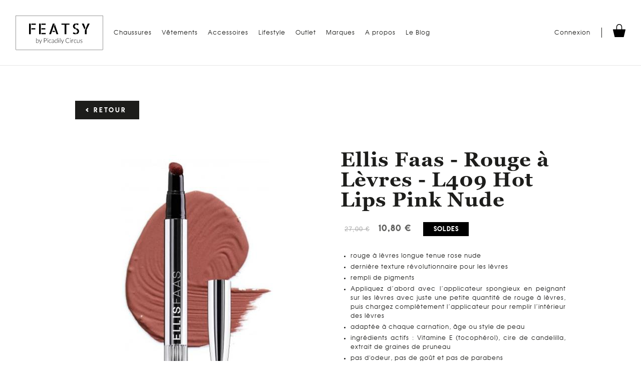

--- FILE ---
content_type: text/html; charset=utf-8
request_url: https://www.featsy.fr/boutique/divers/ellis-faas-rouge-a-levres-l409-hot-lips-pink-nude-4553
body_size: 19045
content:




<!doctype html>
<html xmlns="http://www.w3.org/1999/xhtml" class="nav-no-js">

<head><title>
	Ellis Faas Maquillage Rouge à Lèvres Hot Lips Pink Nude - Featsy
</title><link href="../../css/site.css?v=2" rel="stylesheet" type="text/css" /><link rel="icon" type="image/png" href="../../favicon.png" /><link hreflang="fr" href="https://www.featsy.fr/boutique/divers/ellis-faas-rouge-a-levres-l409-hot-lips-pink-nude-4553" rel="alternate"  /><script type="text/javascript" src="https://www.featsy.fr/scripts/jquery-1.9.1.min.js"></script><script src="https://www.featsy.fr/scripts/jquery-migrate-1.2.1.js"></script><script type="text/javascript" src="https://www.featsy.fr/scripts/fotorama.min.js"></script><script type="text/javascript" src="https://www.featsy.fr/scripts/box.js"></script><script type="text/javascript" src="https://www.featsy.fr/scripts/jquery.swipebox.js"></script><script type="text/javascript" src="https://www.featsy.fr/scripts/TweenMax.min.js"></script><script type="text/javascript" src="https://www.featsy.fr/scripts/jquery.localScroll.min.js"></script><script type="text/javascript" src="https://www.featsy.fr/scripts/jquery.scrollTo.min.js"></script><script type="text/javascript" src="https://www.featsy.fr/scripts/jquery.swipebox.js"></script><link href="https://www.featsy.fr/css/swipebox.css" rel="stylesheet"><!-- Google Tag Manager -->
<script>(function(w,d,s,l,i){w[l]=w[l]||[];w[l].push({'gtm.start':
new Date().getTime(),event:'gtm.js'});var f=d.getElementsByTagName(s)[0],
j=d.createElement(s),dl=l!='dataLayer'?'&l='+l:'';j.async=true;j.src=
'https://www.googletagmanager.com/gtm.js?id='+i+dl;f.parentNode.insertBefore(j,f);
})(window,document,'script','dataLayer','GTM-53Z47J9');</script>
<!-- End Google Tag Manager -->
    <script type="text/javascript">

        $(window).load(function () {

            var ancienneUrl = "";
            var nouvelleUrl = "";

            $(".pic").mouseover(function (e) {

                e.preventDefault();
                var img = $(this).find("img");

                if (img.length) {
                    var url = img.attr("src");
                    var imageActuelleMini = url.split('/').pop();
                    var imageActuelleVignette = $('#imgPhotoPrincipale').attr("src").split('/').pop();

                    //Photo principale
                    if (url.indexOf("photos/boutique/produits/thumbs/") !== -1) {
                        ancienneUrl = "https://www.featsy.fr/photos/boutique/produits/thumbs/";;
                        nouvelleUrl = "https://www.featsy.fr/photos/boutique/produits/vignettes/";;
                    }
                    else//Photo albums
                    {
                        ancienneUrl = "https://www.featsy.fr/photos/boutique/produits/thumbs/";;
                        nouvelleUrl = "https://www.featsy.fr/photos/boutique/produits/vignettes/";;
                    }

                    if (imageActuelleMini != imageActuelleVignette)
                        $("#imgPhotoPrincipale").attr("src", url.replace(ancienneUrl, nouvelleUrl)).stop(true, true).hide().fadeIn();

                }
            });
        });

        $(document).ready(function () {

            $("#txtQte").focus(function () {
                $(this).select();
            });

        });

    </script>
<meta name="viewport" content="width=device-width, initial-scale=1" /><meta name="robots" content="noodp" />
    <!--[if lt IE 9]>
    <link rel="stylesheet" href="../../pages/css/ie8/ie8-core.min.css" /><link rel="stylesheet" href="../../pages/css/ie8/ie8-layout.min.css" />
    <script src="scripts/html5shiv.min.js"></script>
    <![endif]-->

<link href="/WebResource.axd?d=aN-NUrGy69ZV72b25wTbCDLBkQWaeyNCdROe1NgbhS9IkK5mEiJ8pbtZL0DnRC6koQqIZd-ohGfQNuv_JDe_9ROpQwqwHfEQjlaY3QpW6PgY-0_nY91yyZ7wcQ0zaX1syjM1ke27yNBgnqluAksrpzJHULWsWA6mZO4hGrJxouM1&amp;t=638864565763692423" type="text/css" rel="stylesheet" /></head>

<body id="ctl00_body" class="body_1142">
    <form method="post" action="/boutique/divers/ellis-faas-rouge-a-levres-l409-hot-lips-pink-nude-4553" onsubmit="javascript:return WebForm_OnSubmit();" id="aspnetForm">
<div class="aspNetHidden">
<input type="hidden" name="__EVENTTARGET" id="__EVENTTARGET" value="" />
<input type="hidden" name="__EVENTARGUMENT" id="__EVENTARGUMENT" value="" />
<input type="hidden" name="__VIEWSTATE" id="__VIEWSTATE" value="/[base64]/[base64]/wpfXkSGBFOXOiQI8UUV2szrkUW3rBpiBcM7Hk0Ug=" />
</div>

<script type="text/javascript">
//<![CDATA[
var theForm = document.forms['aspnetForm'];
if (!theForm) {
    theForm = document.aspnetForm;
}
function __doPostBack(eventTarget, eventArgument) {
    if (!theForm.onsubmit || (theForm.onsubmit() != false)) {
        theForm.__EVENTTARGET.value = eventTarget;
        theForm.__EVENTARGUMENT.value = eventArgument;
        theForm.submit();
    }
}
//]]>
</script>


<script src="/WebResource.axd?d=RwvRaNd5PfrGMN3pFG3xReGVS5qROloZbzhIWBWV2GYKcInaPFmoEFntob3LcuKKhA73XlfIg975bWOcnI22e0b4YJI5ouLfxMgT0Weaja01&amp;t=638628279619783110" type="text/javascript"></script>


<script src="/ScriptResource.axd?d=cc0lEWCIXcV05c5oGYhgiEyeM3iUpjf_UfPnFWBQQRk-H5mAEIg2P3GhFAoqKbs70CD4VfD2eApzYncJUZTZ2JGHxUZUVmCpMsqVmWJ0xs6OdF32l6_8M2AsDU_UrImUzq_b1GUckQKDH8QQBUSw0MgbAUqnFjyxdx3e5BthqgA1&amp;t=ffffffffc7a8e318" type="text/javascript"></script>
<script type="text/javascript">
//<![CDATA[
var __cultureInfo = {"name":"fr-FR","numberFormat":{"CurrencyDecimalDigits":2,"CurrencyDecimalSeparator":",","IsReadOnly":false,"CurrencyGroupSizes":[3],"NumberGroupSizes":[3],"PercentGroupSizes":[3],"CurrencyGroupSeparator":" ","CurrencySymbol":"€","NaNSymbol":"NaN","CurrencyNegativePattern":8,"NumberNegativePattern":1,"PercentPositivePattern":0,"PercentNegativePattern":0,"NegativeInfinitySymbol":"-∞","NegativeSign":"-","NumberDecimalDigits":2,"NumberDecimalSeparator":",","NumberGroupSeparator":" ","CurrencyPositivePattern":3,"PositiveInfinitySymbol":"∞","PositiveSign":"+","PercentDecimalDigits":2,"PercentDecimalSeparator":",","PercentGroupSeparator":" ","PercentSymbol":"%","PerMilleSymbol":"‰","NativeDigits":["0","1","2","3","4","5","6","7","8","9"],"DigitSubstitution":1},"dateTimeFormat":{"AMDesignator":"","Calendar":{"MinSupportedDateTime":"\/Date(-62135596800000)\/","MaxSupportedDateTime":"\/Date(253402297199999)\/","AlgorithmType":1,"CalendarType":1,"Eras":[1],"TwoDigitYearMax":2049,"IsReadOnly":false},"DateSeparator":"/","FirstDayOfWeek":1,"CalendarWeekRule":2,"FullDateTimePattern":"dddd d MMMM yyyy HH:mm:ss","LongDatePattern":"dddd d MMMM yyyy","LongTimePattern":"HH:mm:ss","MonthDayPattern":"d MMMM","PMDesignator":"","RFC1123Pattern":"ddd, dd MMM yyyy HH\u0027:\u0027mm\u0027:\u0027ss \u0027GMT\u0027","ShortDatePattern":"dd/MM/yyyy","ShortTimePattern":"HH:mm","SortableDateTimePattern":"yyyy\u0027-\u0027MM\u0027-\u0027dd\u0027T\u0027HH\u0027:\u0027mm\u0027:\u0027ss","TimeSeparator":":","UniversalSortableDateTimePattern":"yyyy\u0027-\u0027MM\u0027-\u0027dd HH\u0027:\u0027mm\u0027:\u0027ss\u0027Z\u0027","YearMonthPattern":"MMMM yyyy","AbbreviatedDayNames":["dim.","lun.","mar.","mer.","jeu.","ven.","sam."],"ShortestDayNames":["di","lu","ma","me","je","ve","sa"],"DayNames":["dimanche","lundi","mardi","mercredi","jeudi","vendredi","samedi"],"AbbreviatedMonthNames":["janv.","févr.","mars","avr.","mai","juin","juil.","août","sept.","oct.","nov.","déc.",""],"MonthNames":["janvier","février","mars","avril","mai","juin","juillet","août","septembre","octobre","novembre","décembre",""],"IsReadOnly":false,"NativeCalendarName":"calendrier grégorien","AbbreviatedMonthGenitiveNames":["janv.","févr.","mars","avr.","mai","juin","juil.","août","sept.","oct.","nov.","déc.",""],"MonthGenitiveNames":["janvier","février","mars","avril","mai","juin","juillet","août","septembre","octobre","novembre","décembre",""]},"eras":[1,"ap. J.-C.",null,0]};//]]>
</script>

<script src="/ScriptResource.axd?d=Dy4FGsBgilAkua1A2rOusrJaM0o3EW_A62c0EHgt_QnSj0-l2L2WcLgH1mqetktHi1WJAMw0-7Tw26l0PLtrzpdYoof83BpVuRqUwaSAtYmBFMNX7BS1nPCnb7PHM_rAcJpgeOgSp-ycmJAPcK0tqLguJO06RhyDsdSU_rp6IME1&amp;t=2a9d95e3" type="text/javascript"></script>
<script src="/ScriptResource.axd?d=OdXBwYzLONg17coTwXeZFFliJlSAF_1rSq6jf_PiX15pRSYmKLDgXpvDA6lCXREhag-ZsG6_FE6vBKX4Y34qBML-Zki6olF4ugqrBtVFlAkEuzC42UtBcdb8VxYXyedcZyhJ9MLllH7Wi7FnBoVEWDsm10m9maAgStGxb8lqSJeI2bem9NQpZ7eS9OEWAqNC0&amp;t=2a9d95e3" type="text/javascript"></script>
<script src="/ScriptResource.axd?d=h81IzivJLHl3c-Qz2XP891xZ4vxNWzHODNHsac_WR-SelSatVRjTANBm4WaLtq945RmVADiwwqZY3UpMmBj7G5TdS61XFPJaWhVpIotKHvJ00lVIa77pxBWPgUTfML2KH_xE0ri2uRhpxutD1L9KMg2&amp;t=ac64ff3" type="text/javascript"></script>
<script src="/ScriptResource.axd?d=Ln77Obc-P9W5HH_IXJVOGMSOcKsqwO2n-w8moX_LA48-o7kgxtOQnhmAnHxn8No1fh6wEweV99rzE6TgVQczVR_hZKCgjU9B-kokTJjb4o_qAIb1MKiBIw5n2rb3EyPfxNvdeljjwwPJz6uQriBCtw2&amp;t=ac64ff3" type="text/javascript"></script>
<script src="/ScriptResource.axd?d=fyWKfWQFKawpfgJ31VM_8urvN1Ono1e7Srj4u0f2md3VvycgoXy-s_G7Aq4eReHYGv_qTC7P_NoVwEwVgevRUkuhx6o9pWfg7V3WUzxF_Qm5lkKwhHkgkUinoYKj0xEu0&amp;t=ac64ff3" type="text/javascript"></script>
<script src="/ScriptResource.axd?d=qOeJwke5ikW4EsbwcSmgwrk6twq8JeGrFKIEUqALOLXbEL5gwetjaZ7CnbAe_dTtYHbl3VY8kJ2yYrPpoXbETy3ScGCnkij6pL2J8EsJlJefDozeEDKxHcYrYHUUuFb00&amp;t=ac64ff3" type="text/javascript"></script>
<script src="/ScriptResource.axd?d=Th29TuBe2ufMYDOUIJD5vyTzhF4hW5lIMqURb75NTaOlu5ajaxC7vIr9pUgWjEUGnVQkSsheooK5z0UouPmpDFCWrN04cxLOU5l8efe8-mHOOteCb-wIFnOBj9txAOz-0&amp;t=ac64ff3" type="text/javascript"></script>
<script src="/ScriptResource.axd?d=-WlL_kW3XTKnhbmfVS4T1c_-UJFoqsoeud2QCKMqgxqqLusnieM-oXEiZ9Eo_Iwhn6qSVnMs7a7mFdCNFBzzCn12N0M2SQk9wTlrxgQKRs4p6rtD1-sIQaHgkvsiU-_ac6Bnm3f0cCseEsBo129yMg2&amp;t=ac64ff3" type="text/javascript"></script>
<script src="/ScriptResource.axd?d=mcmaqhfYCDqk2n94un0dIz1Pu98nWSRaLJeeYcCD3QA4PmBnnCypqwRE2JsGAy18fUXvLxltDG5kYHX3gqu2OGWgt3ba9EqufuY1iJ4WtkopaN6hSwmiuBxAOdx9B4G80&amp;t=ac64ff3" type="text/javascript"></script>
<script src="/ScriptResource.axd?d=pcF76U5QxNQTlhImaTascyHQBORnsvCyAvqTPlzM8zaQROUR95Ch9evbYYPX_Eq4anmEPa3ZZduBR59oypJmDKB6b16up0ZTFcGPc2Im2iDltdkai2IzOyajx0ZN7tCO0&amp;t=ac64ff3" type="text/javascript"></script>
<script src="/ScriptResource.axd?d=ec-zTfXFzgjaaw2L5Kj1PTMdVAGHf14bucH_hxa1oQjkEndxQJ9qol1cH34vRKGJcWGhY9H2uX20WMetCuERIMpjc0vV9W6r5n49B6SyiPRwV86StP0iQbH9IiCFhm3A0&amp;t=ac64ff3" type="text/javascript"></script>
<script src="/ScriptResource.axd?d=DDuQkJYir4epp6Yagrl_tF1OA4KG834p4VxsRaNYdQgeu4yjHF_EBx_KGMVzcIBSlPu0AWn-tYvGi0MlY8zVhKQkTZRxtFb8UUHw6K-ZMyFMm3BmQEZKpyjwenkjWWnFLaWEVXqJyCHhTuCLAiI3IQ2&amp;t=ac64ff3" type="text/javascript"></script>
<script src="/ScriptResource.axd?d=Er0wlvwYRsb1sRLJwZ6U8cKKRHrPsGTfNJIhWyA8rnOf1_4GLed3J8oWaJ2lp66PStTemLk4S6S8wZpc5JRHwFw8Nqp8ucyo11qVLTp68zBNwnHS8AttS9K0B4HjqIZo0&amp;t=ac64ff3" type="text/javascript"></script>
<script src="/ScriptResource.axd?d=65uxKV13KeN9QEhilKlae48f489IubJZTTEyoSNOXyY-t9HiDhIIYaSA4hs8scuY93B3xNUwym-FvN8SUEsnd6rZYPOVlHwD7MBBEbJZkrg6-H0fDPBe4P7SUAL29ETP0&amp;t=ac64ff3" type="text/javascript"></script>
<script src="/ScriptResource.axd?d=ewjfVHq0U50qr0kt-kNUtmbKahmdx4FuJpkiYHqU5Z522qeQsvg7YjPvyNfqr_uCLgelck_xOJnLVcq68J_StiukiHVEboalI3KZAVaFo4hF1s-l-WKNqZz7ZXth47MJ0&amp;t=ac64ff3" type="text/javascript"></script>
<script src="/ScriptResource.axd?d=YwpQbRPBmD0vUkq3SdQTRb2nyeNXJzWgjNkp6nRVH0YDIJ77odMwud_hZelerUVNU9X6EjAFDSxPH3RX14wfI80HcDcEjxZPnimqIqgk3qYWJz9pc8bJappXhjD7qTOS0&amp;t=ac64ff3" type="text/javascript"></script>
<script src="/ScriptResource.axd?d=jJPooVFewD-npn-zgGELtugjc_oLgdyV0S6lBLyR5AjdXHf54lr_j3zTo4cKpGVXdldpY-rFpiS6Zl4etkKnWWX1cqpR9itGPTdQe51eVH_APaPbwbqyzoZ9XcQ21kk-_4PZ-DhmTgeQS9RSvPp66g2&amp;t=ac64ff3" type="text/javascript"></script>
<script type="text/javascript">
//<![CDATA[
function WebForm_OnSubmit() {
null;if (typeof(ValidatorOnSubmit) == "function" && ValidatorOnSubmit() == false) return false;
return true;
}
//]]>
</script>

<div class="aspNetHidden">

	<input type="hidden" name="__VIEWSTATEGENERATOR" id="__VIEWSTATEGENERATOR" value="EA827CA1" />
	<input type="hidden" name="__SCROLLPOSITIONX" id="__SCROLLPOSITIONX" value="0" />
	<input type="hidden" name="__SCROLLPOSITIONY" id="__SCROLLPOSITIONY" value="0" />
	<input type="hidden" name="__EVENTVALIDATION" id="__EVENTVALIDATION" value="/wEdAAa6IKpiOHq34l94KQaHNB6Y6DiNzlBr9+ejnY9Jy0VlIz2X6pU0pf+dBb2yd8fvKxqHSiivSOKf/HpDqfTlby37tSZ2OlgOl48hjGZA943sODIb4/s/3/ANGQL7UzV6WGHhiw1xsuwtfzo4w0+0Pc2rG0SYJf5vYzcsZjdPLI3V/w==" />
</div>
        <script type="text/javascript">
//<![CDATA[
Sys.WebForms.PageRequestManager._initialize('ctl00$ScriptManager1', 'aspnetForm', ['tctl00$ucMessagesInterface$upMessagesInterface','','tctl00$ucPanierMini$panPanierMini','panPanierMini','tctl00$cphPanMilieu$panAcheter',''], [], [], 90, 'ctl00');
//]]>
</script>


        
        <div id="ctl00_upLoader" style="display:none;">
	
                <div class="loading">

                    <div class="spinner">
                        <div class="bounce1"></div>
                        <div class="bounce2"></div>
                        <div class="bounce3"></div>
                    </div>

                </div>
            
</div>
        <!-- Google Tag Manager (noscript) -->
<noscript><iframe src="https://www.googletagmanager.com/ns.html?id=GTM-53Z47J9"
height="0" width="0" style="display:none;visibility:hidden"></iframe></noscript>
<!-- End Google Tag Manager (noscript) -->

        
        <div id="ctl00_ucMessagesInterface_upMessagesInterface">
	
        <div id="panMessage" class="banniereMessageInterface">
		
            <a id="fermerMessagesInterface" onclick="fermerMessageInterface();"></a>
            <div class="ctTxtMessageInterface">
                
            </div>
        
	</div>
        <input type="hidden" name="ctl00$ucMessagesInterface$hfIsErreur" id="hfIsErreur" />
        <input type="hidden" name="ctl00$ucMessagesInterface$hfEtat" id="hfEtat" />
    
</div>


<script>

    function fermerMessageInterface() {
        TweenMax.to("#panMessage", 0.75, { ease: Back.easeOut.config(1), top: -hauteurMsg, onComplete: supprimerScript });
    }

    function supprimerScript() {
        $("#hfEtat").val("1");
    }

</script>

<script type="text/javascript">

    var hauteurMsg;
    var paddingMsg;

    function calculHauteurMsg() {
        paddingMsg = $(".banniereMessageInterface").css('padding-top');
        paddingMsg = paddingMsg.replace("px", "");
        paddingMsg = parseInt(paddingMsg);
        hauteurMsg = $(".banniereMessageInterface").height() + (paddingMsg * 2);
    }

    $(document).ready(function () {
        calculHauteurMsg();
        TweenMax.to("#panMessage", 0, { ease: Power0.easeNone, top: -hauteurMsg });
    });

    function showMessage() {
        $(document).ready(function () {
            calculHauteurMsg()
            if ($("#hfEtat").val() == "") {
                //affichage ou non du bouton fermeture
                if ($("#hfIsErreur").val() != "")
                    $("#fermerMessagesInterface").show();
                else
                    $("#fermerMessagesInterface").hide();
                TweenMax.to("#panMessage", 0.5, { ease: Power1.easeOut, top: 0, onComplete: gererTempo });
            }
        });
    }


    function gererTempo() {
        if ($("#hfIsErreur").val() == "") {
            //si erreur on affiche le bouton de fermeture et on ne met pas de timer
            TweenMax.to("#panMessage", 0.5, { ease: Power1.easeOut, top: -hauteurMsg, delay: 2.5, onComplete: supprimerScript });
        }
    }


</script>


        

        <div id="ctl00_panFondGeneral" class="divFondGeneral">
	
            

            <header>
                <div class="container_fluid headerCt">
                    <div id="divLogo">
                        <a id="ctl00_lkHome" title="Retour à l&#39;accueil" href="https://www.featsy.fr"><img id="ctl00_ucLogo1_imgLogo" src="../../images/logo.svg" /></a>
                    </div>

                    

<a href="#" class="nav-button"></a>

<div class="mobile menuMobLogo">
    <a id="ctl00_ucMenuPrincipal1_lkHome" title="Retour à l&#39;accueil" href="https://www.featsy.fr/"><img src="../../images/logo.png" /></a>
</div>

<nav class="nav">
    <ul>
        <li id='nav0' class='nav-submenu'><a  href='javascript:void(0);' style='cursor: default;'>Chaussures</a><ul><li  id='nav0_1'><a href='https://www.featsy.fr/sneakers-1151'>Sneakers</a></li><li  id='nav0_2'><a href='https://www.featsy.fr/sandales-1150'>Sandales</a></li><li  id='nav0_3'><a href='https://www.featsy.fr/boots-bottes-1152'>Boots & Bottes</a></li><li  id='nav0_4'><a href='https://www.featsy.fr/snowboots-1153'>Snowboots</a></li><li  id='nav0_5'><a href='https://www.featsy.fr/escarpins-1163'>Escarpins</a></li><li  id='nav0_6'><a href='https://www.featsy.fr/mocassins-sabots-espadrilles-1164'>Mocassins-derbies & espadrilles</a></li></ul></li><li id='nav1' ><a  href='https://www.featsy.fr/vetements-1157'>Vêtements</a></li><li id='nav2' class='nav-submenu'><a  href='javascript:void(0);' style='cursor: default;'>Accessoires</a><ul><li  id='nav2_1'><a href='https://www.featsy.fr/bijoux-1154'>Bijoux</a></li><li  id='nav2_2'><a href='https://www.featsy.fr/sacs-1155'>Sacs</a></li><li  id='nav2_3'><a href='https://www.featsy.fr/bonnets-chapeaux-1156'>Bonnets & Chapeaux</a></li><li  id='nav2_4'><a href='https://www.featsy.fr/entretien-1158'>Entretien</a></li><li  id='nav2_5'><a href='https://www.featsy.fr/foulards-echarpes-1171'>Foulards & Echarpes</a></li><li  id='nav2_6'><a href='https://www.featsy.fr/ceintures--1172'>Ceintures</a></li></ul></li><li id='nav3' class='nav-submenu'><a  href='javascript:void(0);' style='cursor: default;'>Lifestyle</a><ul><li  id='nav3_1'><a href='https://www.featsy.fr/livres-1169'>Livres</a></li><li  id='nav3_2'><a href='https://www.featsy.fr/parfums-1161'>Parfums</a></li><li  id='nav3_3'><a href='https://www.featsy.fr/divers-1173'>Divers</a></li></ul></li><li id='nav4' class='nav-submenu'><a  href='javascript:void(0);' style='cursor: default;'>Outlet</a><ul><li  id='nav4_1'><a href='https://www.featsy.fr/outlet-chaussures-1166'>Chaussures</a></li><li  id='nav4_2'><a href='https://www.featsy.fr/outlet-accessoires-1167'>Accessoires</a></li></ul></li><li id='nav5' ><a  href='https://www.featsy.fr/marques-1162'>Marques</a></li><li id='nav6' ><a  href='https://www.featsy.fr/a-propos-1160'>A propos</a></li><li id='nav7' ><a  href='https://www.featsy.fr/articles'>Le Blog</a></li>
    </ul>
</nav>





                    <div id="outilsHeader">
                        <div id="ctl00_ucDeconnexion1_panConnexion" class="panDeconnexion">
		
    <div class="iconCompteMob"><span class="icon-user"></span></div>

    <div class="deconnexionMobCt">
        <a id="ctl00_ucDeconnexion1_lkConnexion" href="https://www.featsy.fr/compte/connexion">Connexion</a>
        
        
    </div>

	</div>



<script type="text/javascript">
    var etatCompteMob = "close";
    $(".iconCompteMob").click(function () {
        if (etatCompteMob == "close") {
            TweenMax.to(".panDeconnexion", 0.5, { ease: Back.easeOut.config(1), height: 85 });
            etatCompteMob = "open";
        } else {
            TweenMax.to(".panDeconnexion", 0.4, { ease: Back.easeOut.config(1), height: 17 });
            etatCompteMob = "close";
        }
    });

</script>

                        <div id="panPanierMini">
		

        <a id="lkPanier" href="https://www.featsy.fr/boutique/mon-panier"><div Class="icon-shopping-bag"><img src="../../images/icon-shopping-bag.png" /></div></span>
        
        </a>
    
	</div>





                    </div>

                    <div class="clear"></div>
                </div>
            </header>

            

            
            
            <div id="ctl00_divContenu" class="fullpage">
		

                

                <div id="ctl00_panMilieu" class="contenuFullPage">
			
                    

    <div class="container_12">
        <div class="grid_12 produit-single">
            <span id="ctl00_cphPanMilieu_lblReference" class="btq-detailRef">Réf. L409 Hot Lips Pink Nude</span>


            <a id="ctl00_cphPanMilieu_lkRetour" class="produit-singleRetour black-button" href="https://www.featsy.fr/divers-1173">Retour</a>
            <div id="ctl00_cphPanMilieu_panAcheter" class="btq-detailCtAcheter">
				
                    <section class="btq-detailDescription">
                        <div class="btq-detailCtPhotos">
                            <div class="btq-detailPhotoPrincipale ctImgCentrerMilieu">
                                <img id="imgPhotoPrincipale" title="Ellis Faas - Rouge à Lèvres - L409 Hot Lips Pink Nude - Photo 1" alt="Ellis Faas - Rouge à Lèvres - L409 Hot Lips Pink Nude - Photo 1" src="../../photos/boutique/produits/vignettes/nude-pink_4553.jpg" />
                            </div>
                            <div id="ctl00_cphPanMilieu_panPhotos" class="btq-detailCtMiniatures">
					
                                <div class='btq-detailGalerieMini ctImgCentrerMilieu pic'><a href='https://www.featsy.fr/photos/boutique/produits/zooms/nude-pink_4553.jpg' class='swipebox'><img src='https://www.featsy.fr/photos/boutique/produits/thumbs/nude-pink_4553.jpg' title='Ellis Faas - Rouge à Lèvres - L409 Hot Lips Pink Nude - Photo' alt='Ellis Faas - Rouge à Lèvres - L409 Hot Lips Pink Nude - Photo' class='pic' /></a></div><div class='btq-detailGalerieMini ctImgCentrerMilieu pic'><a href='https://www.featsy.fr/photos/boutique/produits/zooms/2_11306.jpg' class='swipebox'><img src='https://www.featsy.fr/photos/boutique/produits/thumbs/2_11306.jpg' title='Ellis Faas - Rouge à Lèvres - L409 Hot Lips Pink Nude - Photo' alt='Ellis Faas - Rouge à Lèvres - L409 Hot Lips Pink Nude - Photo' class='pic' /></a></div><div class='btq-detailGalerieMini ctImgCentrerMilieu pic'><a href='https://www.featsy.fr/photos/boutique/produits/zooms/4_11307.jpg' class='swipebox'><img src='https://www.featsy.fr/photos/boutique/produits/thumbs/4_11307.jpg' title='Ellis Faas - Rouge à Lèvres - L409 Hot Lips Pink Nude - Photo' alt='Ellis Faas - Rouge à Lèvres - L409 Hot Lips Pink Nude - Photo' class='pic' /></a></div><div class='btq-detailGalerieMini ctImgCentrerMilieu pic'><a href='https://www.featsy.fr/photos/boutique/produits/zooms/3_11308.jpg' class='swipebox'><img src='https://www.featsy.fr/photos/boutique/produits/thumbs/3_11308.jpg' title='Ellis Faas - Rouge à Lèvres - L409 Hot Lips Pink Nude - Photo' alt='Ellis Faas - Rouge à Lèvres - L409 Hot Lips Pink Nude - Photo' class='pic' /></a></div>
                            
				</div>
                            <div class="clear"></div>
                        </div>
                        <div class="btq-detailCtText">
                            <h1>
                                Ellis Faas - Rouge à Lèvres - L409 Hot Lips Pink Nude</h1>
                            <div id="ctl00_cphPanMilieu_panPrix" class="btq-detailCtPrix">
					
                                <span id="ctl00_cphPanMilieu_lblPrix"><span class='btq-barre'>27,00 €</span><span class='btq-prix'>10,80 €</span></span>
                                <div id="ctl00_cphPanMilieu_panPrdSolde" class="classProduitSoldeProduit">
						
                                    SOLDES
                                
					</div>
                            
				</div>

                            <ul><li>rouge à lèvres longue tenue rose nude</li><li>dernière texture révolutionnaire pour les lèvres&nbsp;</li><li>rempli de pigments</li><li><span style="font-size: 12px;">Appliquez d’abord avec l’applicateur spongieux en peignant sur les lèvres avec juste une petite quantité de rouge à lèvres, puis chargez complètement l’applicateur pour remplir l’intérieur des lèvres</span></li><li>adaptée à chaque carnation, âge ou style de peau&nbsp;</li><li>ingrédients actifs : Vitamine E (tocophérol), cire de candelilla, extrait de graines de pruneau&nbsp;</li><li>pas d'odeur, pas de goût et pas de parabens&nbsp;</li><li>non-collant</li><li>pas d'expérimentation animale&nbsp;</li></ul>
                        </div>
                        <div class="btq-detailAjoutPanier">
                            <div id="ctl00_cphPanMilieu_panNonDispo" class="classNonDispo">
					
                                Produit non disponible
                            
				</div>
                            
                            
                            
                            <div class="btnAcheterCt">
                                
                            </div>

                        </div>
                    </section>


                
			</div>


            

        </div>
    </div>

    
    <a id="ctl00_cphPanMilieu_lkPopupAjout"></a>
    
    <div id="ctl00_cphPanMilieu_panAjout" class="modalPopup" style="display: none; top: 0px; left: 0px; position: relative">
				
        <div class="popupCtTitre">
            L'article a bien été ajouté à votre panier
        </div>
        <div class="popupCtContenu">
            Que souhaitez-vous faire ?
        </div>
        <div class="popupCtBoutons">
            <a id="ctl00_cphPanMilieu_lkContinuer" class="btn" href="../../pages/#">Continuer mes achats</a><a id="ctl00_cphPanMilieu_lkPanier" class="btn" href="https://www.featsy.fr/boutique/mon-panier">Voir mon panier</a>
        </div>
    
			</div>


    <script type="text/javascript">
        (function ($) {
            $('.swipebox').swipebox();
        })(jQuery);
    </script>


                
		</div>

                

                <div class="clear"></div>
            
	</div>

            <div class="clear"></div>

            <section class="blocNews container_fluid">
                <div class="grid_12">
                    <div id="panInscriptionNewsletter" class="bloc blocNewsletter" onkeypress="javascript:return WebForm_FireDefaultButton(event, &#39;ctl00_ucInscriptionNewsletter_lkbtnValider&#39;)">
		
    <div id="divDescNewsletter">
        
        <img src="../../images/pic-newsletter.png" />
        <div class="descNewsTitle">Abonnez-vous à notre newsletter</div>
        <div class="descNewsSubtitle">Et soyez les premières à être informées des nouveautés</div>
    </div>
    <input name="ctl00$ucInscriptionNewsletter$txtMail" type="text" id="ctl00_ucInscriptionNewsletter_txtMail" /><a id="ctl00_ucInscriptionNewsletter_lkbtnValider" class="black-button" href="javascript:WebForm_DoPostBackWithOptions(new WebForm_PostBackOptions(&quot;ctl00$ucInscriptionNewsletter$lkbtnValider&quot;, &quot;&quot;, true, &quot;news&quot;, &quot;&quot;, false, true))">Je m'abonne !</a>
    <input type="hidden" name="ctl00$ucInscriptionNewsletter$twmMail_ClientState" id="ctl00_ucInscriptionNewsletter_twmMail_ClientState" />
    <div>
        <span id="ctl00_ucInscriptionNewsletter_regMail" style="display:none;">E-mail incorrect</span>
    </div>

	</div>

                </div>
            </section>

            <section class="blocPlus container_12">
                <div class="grid_12">
                    <div class="bPlusEl">
                        <div class="bPlusElImg">
                            <img src="../../images/pic-chat.png" />
                        </div>
                        <div class="bPlusElDesc">Service client</div>
                    </div>
                    <div class="bPlusEl">
                        <div class="bPlusElImg">
                            <img src="../../images/pic-livraison.png" />
                        </div>
                        <div class="bPlusElDesc">Livraison 48h - 72h</div>
                    </div>
                    <div class="bPlusEl">
                        <div class="bPlusElImg">
                            <img src="../../images/pic-paiement.png" />
                        </div>
                        <div class="bPlusElDesc">Paiement sécurisé</div>
                    </div>
                </div>
            </section>

            <div class="disabled1">
                



<script type="text/javascript">
    var etatsearchMob = "close";
    $(".iconSearchMob").click(function () {
        if (etatsearchMob == "close") {
            TweenMax.to("#panRecherche", 0.5, { ease: Back.easeOut.config(1), height: 75 });
            etatsearchMob = "open";
        } else {
            TweenMax.to("#panRecherche", 0.4, { ease: Back.easeOut.config(1), height: 17 });
            etatsearchMob = "close";
        }
    });

</script>

                

<div id="divLangues">

    <div class="linkLangue">fr<span class="icon-triangle-down"></span></div>
    <div class="langueCt">
    
</div>
</div>




<script type="text/javascript">
    var etatlangueMob = "close";
    $(".linkLangue").click(function () {
        if (etatlangueMob == "close") {
            TweenMax.to("#divLangues", 0.5, { ease: Back.easeOut.config(1), height: 95 });
            etatlangueMob = "open";
        } else {
            TweenMax.to("#divLangues", 0.4, { ease: Back.easeOut.config(1), height: 17 });
            etatlangueMob = "close";
        }
    });

</script>
                
                        
                
                    <a href='https://www.featsy.fr' title='Retour à l&#39;accueil'>Accueil</a><img src='https://www.featsy.fr/images/separateurCheminNav.png' style='vertical-align:middle;' /><a href='https://www.featsy.fr/divers-1173'>Divers</a><img src='https://www.featsy.fr/images/separateurCheminNav.png' style='vertical-align:middle;' />Ellis Faas - Rouge à Lèvres - L409 Hot Lips Pink Nude
                
            </div>

            <footer class="container_12">
                <div class="footNtw">
<a href="https://www.instagram.com/picadilycircus/" target="_blank" style="display: inline-block"><img src="https://www.featsy.fr/images/pic-insta.png" runat="server" alt="" /></a>
<a href="https://www.facebook.com/Picadily-Circus-151509478244690/" target="_blank" style="display: inline-block"><img src="https://www.featsy.fr/images/pic-fb.png" runat="server" alt="" /></a>
<div class="footNtwDesc">
<a href="#" target="_blank">@FEATSY</a>
by Picadily Circus</div>
</div>
<a href="https://www.featsy.fr/fr/contact">Contact</a> - <a href="https://www.featsy.fr/fr/mentions-legales-56">Mentions légales</a> - <a href="https://www.featsy.fr/donnees-personnelles-1170">Données personnelles</a> -&nbsp;<a href="https://www.featsy.fr/fr/livraisons-et-retours-1159">Livraisons et retours</a>&nbsp;- <a href="http://www.boondooa.com/" target="_blank">Boondooa Créations</a>
<br /><a href="javascript:showAxeptioButton()">Cliquez-ici pour modifier vos préférences en matière de cookies</a>


            </footer>

        
</div>

        <script type="text/javascript">

            //Gestion des erreurs sur les controls
            function WebForm_OnSubmit() {
                var hasErreur = false;
                if (typeof (ValidatorOnSubmit) == "function" && ValidatorOnSubmit() == false) {

                    for (var i in Page_Validators) {
                        try {
                            var control = document.getElementById(Page_Validators[i].controltovalidate);
                            if (!Page_Validators[i].isvalid) {
                                //control.className = "errorControl";
                                control.classList.add("errorControl");
                                if (!hasErreur) {
                                    $("html,body").animate({
                                        scrollTop: $(control).offset().top - 200
                                    }, 500);
                                    hasErreur = true;
                                }
                            } else {
                                if (control.className != "errorControl") {
                                    control.classList.remove("errorControl");
                                }

                            }
                        } catch (e) { }
                    }
                    return false;
                }
                return true;
            }


            //gestion de la suppression de la classe errorControl si focus dessus
            $(document).ready(function () {
                $("input[type = 'text'],input[type = 'select'],input[type = 'password'],textarea,select").focus(function () {
                    if ($(this).attr("class") == "errorControl")
                        $(this).toggleClass("errorControl");
                });

                //gestion des scrolls
                $.localScroll();
            });

        </script>

        <script src="https://www.featsy.fr/scripts/nav.jquery.min.js"></script>

        <script>$('.nav').nav();

            (function ($) {

                $('.swipebox').swipebox();

            })(jQuery);
        </script>

          <script>

              function chargerSlider() {
                  $('.fotorama').each(function () {
                      if ($(this).parent(".fotoramaCt").length) {
                          var newHeight = $(this).parent(".fotoramaCt").height();
                          var newWidth = $(this).parent(".fotoramaCt").width();
                          $(this).data('fotorama').resize({
                              width: newWidth,
                              height: newHeight
                          });
                      }
                  });
              }
              $(window).load(function () {
                  chargerSlider();
              });

              $(window).resize(function () {
                  chargerSlider();
              });

        </script>

    
<script type="text/javascript">
//<![CDATA[
var Page_Validators =  new Array(document.getElementById("ctl00_ucInscriptionNewsletter_regMail"));
//]]>
</script>

<script type="text/javascript">
//<![CDATA[
var ctl00_ucInscriptionNewsletter_regMail = document.all ? document.all["ctl00_ucInscriptionNewsletter_regMail"] : document.getElementById("ctl00_ucInscriptionNewsletter_regMail");
ctl00_ucInscriptionNewsletter_regMail.controltovalidate = "ctl00_ucInscriptionNewsletter_txtMail";
ctl00_ucInscriptionNewsletter_regMail.errormessage = "E-mail incorrect";
ctl00_ucInscriptionNewsletter_regMail.display = "Dynamic";
ctl00_ucInscriptionNewsletter_regMail.validationGroup = "news";
ctl00_ucInscriptionNewsletter_regMail.evaluationfunction = "RegularExpressionValidatorEvaluateIsValid";
ctl00_ucInscriptionNewsletter_regMail.validationexpression = "\\w+([-+.\']\\w+)*@\\w+([-.]\\w+)*\\.\\w+([-.]\\w+)*";
//]]>
</script>


<script type="text/javascript">
//<![CDATA[
Sys.Extended.UI.Localization.SetLocale("fr");Sys.Extended.UI.Localization.SetLocale("fr");
var Page_ValidationActive = false;
if (typeof(ValidatorOnLoad) == "function") {
    ValidatorOnLoad();
}

function ValidatorOnSubmit() {
    if (Page_ValidationActive) {
        return ValidatorCommonOnSubmit();
    }
    else {
        return true;
    }
}
        
theForm.oldSubmit = theForm.submit;
theForm.submit = WebForm_SaveScrollPositionSubmit;

theForm.oldOnSubmit = theForm.onsubmit;
theForm.onsubmit = WebForm_SaveScrollPositionOnSubmit;
Sys.Application.add_init(function() {
    $create(Sys.UI._UpdateProgress, {"associatedUpdatePanelId":null,"displayAfter":0,"dynamicLayout":true}, null, null, $get("ctl00_upLoader"));
});
Sys.Application.add_init(function() {
    $create(Sys.Extended.UI.ModalPopupBehavior, {"backgroundCssClass":"modalBackground","cancelControlID":"ctl00_cphPanMilieu_lkContinuer","dynamicServicePath":"/pages/btq-produit.aspx","id":"ctl00_cphPanMilieu_mpeAjout","popupControlID":"ctl00_cphPanMilieu_panAjout"}, null, null, $get("ctl00_cphPanMilieu_lkPopupAjout"));
});
Sys.Application.add_init(function() {
    $create(Sys.Extended.UI.TextBoxWatermarkBehavior, {"ClientStateFieldID":"ctl00_ucInscriptionNewsletter_twmMail_ClientState","id":"ctl00_ucInscriptionNewsletter_twmMail","watermarkText":"E-mail"}, null, null, $get("ctl00_ucInscriptionNewsletter_txtMail"));
});

document.getElementById('ctl00_ucInscriptionNewsletter_regMail').dispose = function() {
    Array.remove(Page_Validators, document.getElementById('ctl00_ucInscriptionNewsletter_regMail'));
}
//]]>
</script>
</form>
</body>
</html>


--- FILE ---
content_type: text/css
request_url: https://www.featsy.fr/css/site.css?v=2
body_size: 134
content:
@import url(reset.css);
@import url(960.css);
@import url(style.css?v=3.1);
@import url(controles.css);
@import url(nav-core.css);
@import url(nav-layout.css?v=3.1);
@import url(box.css);
@import url(swipebox.css);
@import url(modalPopUp.css);
@import url(sliderPages.css);
@import url(client.css);
@import url(sousMenu.css);
@import url(templates.css);

@import url(responsive.css);
@import url(responsiveMob.css);


--- FILE ---
content_type: text/css
request_url: https://www.featsy.fr/css/swipebox.css
body_size: 1247
content:
/*! Swipebox v1.3.0 | Constantin Saguin csag.co | MIT License | github.com/brutaldesign/swipebox */
html.swipebox-html.swipebox-touch {
	overflow: hidden !important;
}

#swipebox-overlay img {
	border: none !important;
	opacity: 1;
}

#swipebox-overlay {
	width: 100%;
	height: 100%;
	position: fixed;
	top: 0;
	left: 0;
	z-index: 99999999 !important;
	overflow: hidden;
	-webkit-user-select: none;
	-moz-user-select: none;
	-ms-user-select: none;
	user-select: none;
}

#swipebox-container {
	position: relative;
	width: 100%;
	height: 100%;
}

#swipebox-slider {
	-webkit-transition: -webkit-transform 0.4s ease;
	transition: transform 0.4s ease;
	height: 100%;
	left: 0;
	top: 0;
	width: 100%;
	white-space: nowrap;
	position: absolute;
	display: none;
	cursor: pointer;
}

	#swipebox-slider .slide {
		height: 100%;
		width: 100%;
		line-height: 1px;
		text-align: center;
		display: inline-block;
	}

		#swipebox-slider .slide:before {
			content: "";
			display: inline-block;
			height: 50%;
			width: 1px;
			margin-right: -1px;
		}

		#swipebox-slider .slide img,
		#swipebox-slider .slide .swipebox-video-container,
		#swipebox-slider .slide .swipebox-inline-container {
			display: inline-block;
			max-height: 100%;
			max-width: 100%;
			margin: 0;
			padding: 0;
			width: auto;
			height: auto;
			vertical-align: middle;
		}

		#swipebox-slider .slide .swipebox-video-container {
			background: none;
			max-width: 1140px;
			max-height: 100%;
			width: 100%;
			padding: 5%;
			-webkit-box-sizing: border-box;
			box-sizing: border-box;
		}

			#swipebox-slider .slide .swipebox-video-container .swipebox-video {
				width: 100%;
				height: 0;
				padding-bottom: 56.25%;
				overflow: hidden;
				position: relative;
			}

				#swipebox-slider .slide .swipebox-video-container .swipebox-video iframe {
					width: 100% !important;
					height: 100% !important;
					position: absolute;
					top: 0;
					left: 0;
				}

	#swipebox-slider .slide-loading {
		background: url(../images/imgSwipebox/loader.gif) no-repeat center center;
	}

#swipebox-bottom-bar,
#swipebox-top-bar {
	/*-webkit-transition: 0.5s;
    transition: 0.5s;*/
	position: absolute;
	left: 0;
	z-index: 999;
	width: 100%;
}

#swipebox-bottom-bar {
	bottom: 50%;
}

/*#swipebox-bottom-bar.visible-bars {
        -webkit-transform: translate3d(0, -50px, 0);
        transform: translate3d(0, -50px, 0);
    }*/

#swipebox-top-bar {
	bottom: 10%;
}

/*#swipebox-top-bar.visible-bars {
        -webkit-transform: translate3d(0, 50px, 0);
        transform: translate3d(0, 50px, 0);
    }*/

#swipebox-title {
	display: block;
	width: 100%;
	text-align: center;
}

#swipebox-prev,
#swipebox-next,
#swipebox-close {
	background-image: url(../images/imgSwipebox/icons.png) !important;
	background-repeat: no-repeat;
	border: none !important;
	text-decoration: none !important;
	cursor: pointer;
	width: 50px;
	height: 50px;
	top: 0;
}

#swipebox-arrows {
	display: block;
	margin: 0 auto;
	width: 100%;
	height: 50px;
}

#swipebox-prev {
	background-position: -32px 13px;
	float: left;
	margin-left: 15px;
}

#swipebox-next {
	background-position: -78px 13px;
	float: right;
	margin-right: 15px;
}

#swipebox-close {
	top: 15px;
	right: 30px;
	position: absolute;
	z-index: 9999;
	background-position: 15px 12px;
}

.swipebox-no-close-button #swipebox-close {
	display: none;
}

#swipebox-prev.disabled,
#swipebox-next.disabled {
	opacity: 0.3;
}

.swipebox-no-touch #swipebox-overlay.rightSpring #swipebox-slider {
	-webkit-animation: rightSpring 0.3s;
	animation: rightSpring 0.3s;
}

.swipebox-no-touch #swipebox-overlay.leftSpring #swipebox-slider {
	-webkit-animation: leftSpring 0.3s;
	animation: leftSpring 0.3s;
}

.swipebox-touch #swipebox-container:before, .swipebox-touch #swipebox-container:after {
	-webkit-backface-visibility: hidden;
	backface-visibility: hidden;
	-webkit-transition: all .3s ease;
	transition: all .3s ease;
	content: ' ';
	position: absolute;
	z-index: 999;
	top: 0;
	height: 100%;
	width: 20px;
	opacity: 0;
}

.swipebox-touch #swipebox-container:before {
	left: 0;
	-webkit-box-shadow: inset 10px 0px 10px -8px #656565;
	box-shadow: inset 10px 0px 10px -8px #656565;
}

.swipebox-touch #swipebox-container:after {
	right: 0;
	-webkit-box-shadow: inset -10px 0px 10px -8px #656565;
	box-shadow: inset -10px 0px 10px -8px #656565;
}

.swipebox-touch #swipebox-overlay.leftSpringTouch #swipebox-container:before {
	opacity: 1;
}

.swipebox-touch #swipebox-overlay.rightSpringTouch #swipebox-container:after {
	opacity: 1;
}

@-webkit-keyframes rightSpring {
	0% {
		left: 0;
	}

	50% {
		left: -30px;
	}

	100% {
		left: 0;
	}
}

@keyframes rightSpring {
	0% {
		left: 0;
	}

	50% {
		left: -30px;
	}

	100% {
		left: 0;
	}
}

@-webkit-keyframes leftSpring {
	0% {
		left: 0;
	}

	50% {
		left: 30px;
	}

	100% {
		left: 0;
	}
}

@keyframes leftSpring {
	0% {
		left: 0;
	}

	50% {
		left: 30px;
	}

	100% {
		left: 0;
	}
}

@media screen and (min-width: 800px) {
	#swipebox-close {
		right: 30px;
	}

	#swipebox-arrows {
		width: 92%;
		/*max-width: 800px;*/
	}
}
/* Skin 
--------------------------*/
#swipebox-overlay {
	background: #ffffff;
}

#swipebox-bottom-bar,
#swipebox-top-bar {
	background: none;
	opacity: 1;
}

#swipebox-top-bar {
	color: #000 !important;
	font-size: 14px;
	padding: 15px 0;
	background: rgba(255,255,255,0.8);
	z-index: 999;
	position: absolute;
	bottom: 0;
}


.classNumPhoto {
	width: 150px;
	display: inline-block;
}

.classTitrePhoto {
	width: 150px;
	display: inline-block;
}


--- FILE ---
content_type: text/css
request_url: https://www.featsy.fr/WebResource.axd?d=aN-NUrGy69ZV72b25wTbCDLBkQWaeyNCdROe1NgbhS9IkK5mEiJ8pbtZL0DnRC6koQqIZd-ohGfQNuv_JDe_9ROpQwqwHfEQjlaY3QpW6PgY-0_nY91yyZ7wcQ0zaX1syjM1ke27yNBgnqluAksrpzJHULWsWA6mZO4hGrJxouM1&t=638864565763692423
body_size: 12448
content:
.ajax__slider_h_rail{background-image:url('WebResource.axd?d=iBQvoPt3I-NpN6xUTi4JgeC0GPfu2R1fKd1CYtunMjasFoEbpg_0KlI5ZUkMNxdWpulUyerR0ELxMkS4VH_gWCyYx9anIfaNZaE5iBNvWh0YuSibSFBwc7nREUWoPwVZmap8ZYokNqvGHYY4dC5WBtlKc3cuW-Si4PQlpH4Rdb6nKYk1e8aS9lkAKJcCe1ff0&t=638864565763692423')}.ajax__slider_v_rail{background-image:url('WebResource.axd?d=BuvsbiSFq6159_U0d54jhMmzcYhQooJ20aB24u9CC-UWIo5aaM-vcXAdIeyu3T5_t8CIGRYqCBuoPDYZywqWokHcTLln-bx7jJEGCIZaZfLC7BC_onmiVrJKWEHgt1bR9NJKlY8Vzk_735fVNmSiUSh6v_iQjvDkpmaUcX1U0po1&t=638864565763692423')}.ajax__calendar_prev{background-image:url('WebResource.axd?d=WlqD3KXbHU9l0msddPZbtRjKpdl-A9qdAdq-xWs_US4qqOt54l-dpV6Teh5uQNKYtYSYOf44ftHb5Jnols7bSo_DkKwt1liRej3TWgcKlXJpDwcqPr4XRJ6cLRC0YpCPTzVcS35ahvKtBJSw5kGmgr3Kb4pEBzHcws2NOjxJaaA1&t=638864565763692423')}.ajax__calendar_next{background-image:url('WebResource.axd?d=fViEzIgmbD-Y6oDlY9kI1YGXVgkmfT7H3VTKJf38NdT25OV5o1XsXNq1dxtSvsWlzo1kxanSIylvHHsVXdmCIzphoBGnrTj4jqGMNwT8Vo36Nc8wkudI1iYhfizj3DIhh7iw-Hd59GKlEqTlJilVvxOZ-w-DWYfJYQ9odC_1laA1&t=638864565763692423')}.ajax__dropdown_arrow_image{background-image:url('WebResource.axd?d=CZNpAs8_dtH02fBEHVx1wFDrgENnxBDbtY7ISqk4m0SYnumLvQ4HuxOZE9tZlbKX4W3HwK7tuMdQvWvlFFlOcAjzCW01i0kUuipaSxgsuweTLcsfBARiuN8rStzT-2g_p16B7puGPYaOBy3DqELZTd2RWgjUW_wlr0jAxdbgZ7w1&t=638864565763692423')}.ajax__balloon_popup .rect{background-image:url('WebResource.axd?d=9N_XF8ztP0Fj__NbWuOg4Dyw-S-BG0xUcc69Eg3lxlew5nsWRw5CusnDXDu6N1-UC3MXjydjrsFraVvabmUuoJWDJR8LffOfRVmM6ZmLvtkS_3bjcN-3j8yTHVR05odrdkuJRImOd-3hWw6ECAK_fqM5MldhUS-LezfnPDQOxMlhOsDGevEIl5xJ3kBi5Lo70&t=638864565763692423');background-image:url('WebResource.axd?d=_WwG8q4LpwDzt7SHwssQ0_XzNFwO1evUvzdDRyMj_hOlqcsoGFPTPSQH7smzp-vC4z2XL6x9jMp8TzAs777WDONVBoMh_KSv-WMwiXLod7ff0kT5VnKB71yi4tjMsr8QBEn6yfjL_Pn9FmH1qmaYmMU1I6ng_d57m2p2RfD8NuS4dMaET5iUISF77KQN65qj0&t=638864565763692423') !important}.ajax__balloon_popup .cloud{background-image:url('WebResource.axd?d=MwlvyD7s37f_oi-cMpUdKAg9CbC3U0QfEj9XpI9bs6jivLLNCR6S_1WaVpbA32hzxnTD0jx3Cfma_vQGj5Syxixb4BhJN3KV44cHYF9yKsm_ifNA_K0OPtDAcVpctvAdLRoAnzyG1JTrhU6-DoPjGIuKTV9mQ1MX_4-zVVoVDwHtNkRqLNNiiDeUYoI0D1ay0&t=638864565763692423');background-image:url('WebResource.axd?d=9OIfmU4SheMvX9ezmS-sQBTM4nAoWACjk8GfRXNhrcXrtregScIQLXRAyg6ukaRvF2q9qoPzYafU6ljjBAGICCjRvQMpjllEb8guBkbjREnz77akPtTKRoRr2S0SVt-T0bXaRh0xnM7jp2rF4sloP9c7k2SXZ8U16jxR_TXSu1sP-vtXdd1Zru7s4RBfOu9d0&t=638864565763692423') !important}.ajax__tab_xp .ajax__tab_header{background-image:url('WebResource.axd?d=W-cNuH6eh_jJdBFZvJJp8giGyoi3nelBN2TgqQlCSS8ZECiegUdStQxucCSlwNwLZMjBn7T9gGSo1pWFF-jTkaNcDAtB9c3pmU2Z-TF3g2CuGTvsNgKGKreoLzUb5gOMUx07goJmDx01tRz236BzRj1nDJ7Ie17eIcuPRMLJKKI1&t=638864565763692423')}.ajax__tab_xp .ajax__tab_header .ajax__tab_outer{background-image:url('WebResource.axd?d=T-eBiibXe1PCEXn55kPhZu8V4ml5jc-q7Qj6y9ULakgHe3fylWmmAUE06WvUbvgu9ZXAItog9q4xflb3IveVKp_5C95_WSjZIGDL47OJwDsNrcE3l_i15ts496sSb0J4cojdzqgixd0FyKFbEmrndYxmUL8NkdRJ6wTjuJmttxA1&t=638864565763692423')}.ajax__tab_xp .ajax__tab_header .ajax__tab_inner{background-image:url('WebResource.axd?d=lj9xlfN8qN16RgncYt1S90_UG-EtVPjUItRwke1LrSSrr27WOpjmfe8L6TPuHNkNgfraBV5frkBcekQ7zN_rWPV__BbnYp1EM-P7vOBmaI1jHNRZ2nauuD6F1aYFeMPyXxd2Wu7cRb_RYfvLTOmOhWIaR184gLIb4-MOjY9SY_U1&t=638864565763692423')}.ajax__tab_xp .ajax__tab_header .ajax__tab_tab{background-image:url('WebResource.axd?d=xfpVuoNmBAh2W9h7VSplztH5Ie1x1Eht5BQ10IMabqwKCNYnDwqirZSyovINS_laIkbV10s2UoP8-WxhNBPEXiAyc9XIS3t-XlnyOpvqwNKpWGBw3UI8qsmt2L-jMclzgnzbsxrT9PiwPs80gsKwwRn-KilVamK6TIDGDUvHN1M1&t=638864565763692423')}.ajax__tab_xp .ajax__tab_header .ajax__tab_hover .ajax__tab_outer{background-image:url('WebResource.axd?d=opUO3Qxu0DQ3Kuvll1NN3fPjyRkrQQqsgmR1rPZVdVcMdq4RSmN3LTM7AIxKIQgpq9zVUdFbSOudAFwVJ7BgU0nOSjWBPJRhKVwy9JM-IC0KeR0TV4lGfokJ1HNsy_yuFDlOqOgv8fWsKXJ8Q279SGPXjLgsJDHQoLEIYODcnnM1&t=638864565763692423')}.ajax__tab_xp .ajax__tab_header .ajax__tab_hover .ajax__tab_inner{background-image:url('WebResource.axd?d=zveg2pkY_ylYqgXA5BgUM0sBlEBYB0IWMHJ9-ZsCCbjkLhc8864yvQTkS_hmJkpv3wVHVQF4Gpc_7onWwM6arQNznK46WZ5gH48Q-ab-auMilElyTNd9LtwFrh_UXLebI1Qiutm-DgezM4_LJhxf7DyioeVwx7p-H36ilKO3r_I1&t=638864565763692423')}.ajax__tab_xp .ajax__tab_header .ajax__tab_hover .ajax__tab_tab{background-image:url('WebResource.axd?d=cAxrHJugjGnEqofcsWwt0rkGlX5ohQkEgyftOa8MRh5PP5UUMbvAi-BctkpOxfcPxZRI_7SHjun3ydpW6hk9VfzgdtN2AkuMCl1mWNMkP3FSCMfr2huRfQtatvNXVycCmSLO_tvbrcc3BV0OsFXspJQgbwfcNaCMSZpwLaKGs3c1&t=638864565763692423')}.ajax__tab_xp .ajax__tab_header .ajax__tab_active .ajax__tab_outer{background-image:url('WebResource.axd?d=WbmO6o5uhY_unAtRNt8itSVW8Oh-fokEIkPi2fysGdlIiU-bzrdVZwW6B7a-wvUNIUeWpkPAZ4ccfpAKU5DSb63NKHo8Zfoa-RoXMA6OeumDjJ-yw_FCwDzeDUVi1pZqGaKX4oX75yHYvpOowL9KW9Kb_CiQHGjmvOyqSEGnG-01&t=638864565763692423')}.ajax__tab_xp .ajax__tab_header .ajax__tab_active .ajax__tab_inner{background-image:url('WebResource.axd?d=5BfzHQ8yLv56CNbSTxo25LIu4cUSVu1Yw-r-IR86cQ_k30z1yZmXh68dZe6VSaYjT8grizkYXZk0pztHoi4gGHo7cJMJocw5QeS_BNdmD6pKt_4d8A91DdiYs_0B1rbIpTsx4fDGPQmdJP1ASFZYah677yeRy2YUXpD6dv6IDgw1&t=638864565763692423')}.ajax__tab_xp .ajax__tab_header .ajax__tab_active .ajax__tab_tab{background-image:url('WebResource.axd?d=YPy95_n1UJVVsZpCcxYdX4JH2QLZnJQ-O8utsDder0BtWawb6zGMTy-B0yTHMeFXy34P6Q2-j1GRFUK6zyYvQ7eNnilIDSRGwfD4FEZ56uUcXhO-kaVxpI8FgNgW9PkXATH5QFtECzPQXcigFG66cULUk4uy7O0RMVHThigaRKI1&t=638864565763692423')}.ajax__tab_xp .ajax__tab_header_verticalleft{background-image:url('WebResource.axd?d=W-cNuH6eh_jJdBFZvJJp8giGyoi3nelBN2TgqQlCSS8ZECiegUdStQxucCSlwNwLZMjBn7T9gGSo1pWFF-jTkaNcDAtB9c3pmU2Z-TF3g2CuGTvsNgKGKreoLzUb5gOMUx07goJmDx01tRz236BzRj1nDJ7Ie17eIcuPRMLJKKI1&t=638864565763692423')}.ajax__tab_xp .ajax__tab_header_verticalleft .ajax__tab_outer{background-image:url('WebResource.axd?d=6dSRUEZXV40QIMM9fabBggwySFV9l60e7_FZcdmep5jS1zve0V2ZDD0Y3K6k2QrRiCKWl6QbWrnjsNeX45anXbId9I3p5qeFU9HRPf3iV-rAXkrJe5Bge36ofcuZeDnL445uoVjEqzC25C3EKY06G4ecNCYX4eh2c3EoPQsbKay16k4y5hHlFR1ru3SMzBEH0&t=638864565763692423')}.ajax__tab_xp .ajax__tab_header_verticalleft .ajax__tab_inner{background-image:url('WebResource.axd?d=WXgpFk70s6bVOemYxNQRV_TEDlf_FpIKGE1Mmj_mtJnVnx3LFIU9ZQ7wwM1ktffRuGHfd2LJiPCtw2ylJeetDJns6deKKIJ072lMriSRqsPcmIeTX6hsuAH4CokOV7l8FSkj71_Lb_j9KtgDmn7KbRIqd1zl0zPQnWtKICQHJ3uRAQtZV8sGCHvzXgCYfld40&t=638864565763692423')}.ajax__tab_xp .ajax__tab_header_verticalleft .ajax__tab_tab{background-image:url('WebResource.axd?d=qQFGoui-B_aQraue7QwJwHCFSUwu5xc8w5ac_nsPjh_c14NgigQZOaiZDhiAuGMdDOWdf2I1ZM9p7HuEAmfBimca9hU460spvIOn-1mNKfPhPZSTMWU5w6XXrDkhed7H-aGunhuTS1-N46WG69Yl2aatYeOeu10hdVHr0t35jEM1&t=638864565763692423')}.ajax__tab_xp .ajax__tab_header_verticalleft .ajax__tab_hover .ajax__tab_outer{background-image:url('WebResource.axd?d=xb3B9pIFxvU3KZG9l_n-ro85rAaJJ_MQzDUp0MNxicxAHDp8cR_zT-Nd87ImcC-Mr49bRaXGV4zyAV_GwTkCnovSdBTi3if0u1NgOmfQnkOvTb_TuuFid0mQBSJlCncgD5MSAUcoAZpFMJbTDVtB2wNN2AG-o0alvpT6U9HdQosxUxG_WICAJ3yY2B2wJkBv0&t=638864565763692423')}.ajax__tab_xp .ajax__tab_header_verticalleft .ajax__tab_hover .ajax__tab_inner{background-image:url('WebResource.axd?d=debk8h6at9RRG3ji_5IOUKQAViTfiKhEfiPbUC8N-p1H3RDGAZWJXGLFts-gf3odE85NM90EiBUWm-DawMPnKN1Paw4J-RaG6o7WxvPfRn15kN38DVbgLQyT9IoZEyW1jn0i_RzFL2QCaffwiZFOSHMSbFX5rrVE2znMZhVB1gKPL-qrCmChaHjuyLzIn9ST0&t=638864565763692423')}.ajax__tab_xp .ajax__tab_header_verticalleft .ajax__tab_hover .ajax__tab_tab{background-image:url('WebResource.axd?d=kDD1dnba8e36T6rGZx9r__-DK4kGZl1A_KuuJHxBGXNOVj-ktQaaGelqryZimzHd9VA11BENPl8lanzQTWVVzWpknkUutFW6ENUkurLzoK7-RnWk8VV5dS6zhy_yb4vdstfdOYnskvWLn5qI7d0hVEMQhQMTZThJiIsAgpel0-E3Uchvj_Vgt3xNRLSOU_660&t=638864565763692423')}.ajax__tab_xp .ajax__tab_header_verticalleft .ajax__tab_active .ajax__tab_outer{background-image:url('WebResource.axd?d=fwhXDjg8gnUMEBAxS_Dl0o2yugYsm_4PxVimSHcXdtBUtF0oNsmN_eNnFYRXnJZgen52V8oQ8cCuxNUk1hr_G5FgEK8hUuUaFXnL8DgJ1QjXTmmX26bxqjnSwZmURMzAmhfqS7JtR1uncJlrs-NC5pDiGkZs3a7DRRpK2g0X9hbWpKEUJH8O5vJ6zi0no1eR0&t=638864565763692423')}.ajax__tab_xp .ajax__tab_header_verticalleft .ajax__tab_active .ajax__tab_inner{background-image:url('WebResource.axd?d=SmlAyYp3I5K2O9nlPQuDB0B-Wq5DI-6dvsBfBaf3HTaF86SNEpM52li0iGYRSg7tTHFqpg6CPiE4oCLbkRxm4gRjX3yE82i01QohmsDgbnyhDA9OASSvf-PaUcFFBKMvth50JEZXkX4ek8LDwlNGKAoZW-hbAWjmEYwMJj3V-uL7tkF7GK8hVEwC3cxpTzFM0&t=638864565763692423')}.ajax__tab_xp .ajax__tab_header_verticalleft .ajax__tab_active .ajax__tab_tab{background-image:url('WebResource.axd?d=e9uO3CpngQgFwL7RlSPSBUCuTEdV-A5APjV476LSHh8SXaiyamJZfMHbLsRHT71GB_jYB0qDRfniR53oaLvVyg_De_Z_iOavEI8W9NXqxNbzZsTpi9iBFQUX6-svJEzYRpzQ7ptZYoBiqf1S6nCRYgdMg76rwsPpnXY3h3HW_bzqlvw_rzZ5FkVgoV87rUDv0&t=638864565763692423')}.ajax__tab_xp .ajax__tab_header_verticalright{background-image:url('WebResource.axd?d=W-cNuH6eh_jJdBFZvJJp8giGyoi3nelBN2TgqQlCSS8ZECiegUdStQxucCSlwNwLZMjBn7T9gGSo1pWFF-jTkaNcDAtB9c3pmU2Z-TF3g2CuGTvsNgKGKreoLzUb5gOMUx07goJmDx01tRz236BzRj1nDJ7Ie17eIcuPRMLJKKI1&t=638864565763692423')}.ajax__tab_xp .ajax__tab_header_verticalright .ajax__tab_outer{background-image:url('WebResource.axd?d=bowYTnhe_-0LeDWW49NI6-A1V_u3WFsF25P2WuGJkvyH_tAjFeqyACNrO1rQ9c9X8W6oYd6gtJQvvLpFzWqys0uF797WlSnaAfFEYKnoG9NkRZXj6Rh9QoEKIyIDMAhL1xbz3sW9UfZMR0ki64Qlcocfkig3mmSIDSmglml5iNNeYMigonT2V7xS9mnB6KJl0&t=638864565763692423')}.ajax__tab_xp .ajax__tab_header_verticalright .ajax__tab_inner{background-image:url('WebResource.axd?d=PQ4AumxMuA_WXPyrWgUIqW4D_9R9RbsxnqNTlpcPafPqCQS4ozJDmqUcrsne3oFSurHk1bR4vYwcyx2ZPqREy1EqyA7UPSjN8N4KcDlEMNq3paeMWM124QyWQeFpO5ZNBaJEzYsWlUo5ksLsjrnmExEF95j0kccrIeO2GByBY8Zr4cUurjTKFo63KfvU6NZN0&t=638864565763692423')}.ajax__tab_xp .ajax__tab_header_verticalright .ajax__tab_tab{background-image:url('WebResource.axd?d=E5wZ4j1qS14Jl5kHD33W9uwgU8posJgLDstKd9i2oRcdNGUfBIWMnVG8wN-WREQ0yrbWtepaA2ba6Obt4PXJdFKpc_5pWm1cnybGSuS4w3YBdQ7-VmhGA4B0_1TZV9GmESVRdhv1ETIt9nqRWzvzntxbVtYe9s4rp3mdOhwHoJs1&t=638864565763692423')}.ajax__tab_xp .ajax__tab_header_verticalright .ajax__tab_hover .ajax__tab_outer{background-image:url('WebResource.axd?d=-7rWLfBffYCGFHXFZqSqbFA5dJ_hTCMO9DDZWUpVg34sATLc0vitejkNdBOOA4nRT9vmB0aPMK1UmvxJWF46yuw3hyVjhwoQO-yiAXiy_stEUij3IieaSIgDvF19kWu9mSeqcVNJkh5kNBYcPflwZN0opYSbB6YzTBovUImlteYlKXDwaP8Dhccw1bz4Psne0&t=638864565763692423')}.ajax__tab_xp .ajax__tab_header_verticalright .ajax__tab_hover .ajax__tab_inner{background-image:url('WebResource.axd?d=j7GHnxxjOVdO9BH0a2wxtxI0bntMrwLiVe-E-SswUwKOrpHbICv4NC-YPTrSYLWhOjtxgzE3veulKj1mur86gLEsLJRj17r6waP-pVV8FA55O6g5n2x5y-bgL3hEkO-zi3bLjx95GzfE9qZf_bQzLh3VV_35eMJdWhuTu-WLJ99nqYgDulMdSxBkixbdrRmo0&t=638864565763692423')}.ajax__tab_xp .ajax__tab_header_verticalright .ajax__tab_hover .ajax__tab_tab{background-image:url('WebResource.axd?d=j7GHnxxjOVdO9BH0a2wxtxI0bntMrwLiVe-E-SswUwKOrpHbICv4NC-YPTrSYLWhOjtxgzE3veulKj1mur86gLEsLJRj17r6waP-pVV8FA55O6g5n2x5y-bgL3hEkO-zi3bLjx95GzfE9qZf_bQzLh3VV_35eMJdWhuTu-WLJ99nqYgDulMdSxBkixbdrRmo0&t=638864565763692423')}.ajax__tab_xp .ajax__tab_header_verticalright .ajax__tab_active .ajax__tab_outer{background-image:url('WebResource.axd?d=4Nz1QfDDqxXDXIAUP3y1CHIKLi5VRHa-RDoCA_q10D1hcKkuL-EEH3swRhmAJV017uw6DUJJyyZE5gncAzQnMtgKsSBwnRIpT7KwnADQq0boSJADjRW_5aKgB2XB-vG7PgkymqqXtkWWc1jAomF7hCBZo_wgDztrWbASDmLhAJNsT_ROh5grnUW7lyl1IEyE0&t=638864565763692423')}.ajax__tab_xp .ajax__tab_header_verticalright .ajax__tab_active .ajax__tab_inner{background-image:url('WebResource.axd?d=s87jxLEkvTEDEZG6sfBSEaotQN7P7fsY8gVYRJZi9fkC6_k_ubANucgu4qnZQ_Hyt6exnZnaBlcCvGPdbkU_aabeTFob9rRCVix4m_gTn2zqmp1ghoz7azl0XL7ywID_PW3XnAUIc6e5VtopE6LoybtJ1anr2EP3BcutVfoVXjlqjE-ymPGFqkolhywsWzCC0&t=638864565763692423')}.ajax__tab_xp .ajax__tab_header_verticalright .ajax__tab_active .ajax__tab_tab{background-image:url('WebResource.axd?d=--AklRC00PY4GKR-m4cCaY564F_4vfZ6GcHvpZ-V8fyt8uqAN0VlYwbmzrW-3dby4wBc76UciUppI6zNnxi-56UdjAfmhROiMIWNn-hvRoeZ2c7f_kuuKqywrDW2Dlh9cX_PznyANspgvSGHW95tjhYbUxdRy1RXBzaLu-fb5Di247nk4XhgPudQwy8s4R1Y0&t=638864565763692423')}.ajax__tab_xp .ajax__tab_header_bottom{background-image:url('WebResource.axd?d=W-cNuH6eh_jJdBFZvJJp8giGyoi3nelBN2TgqQlCSS8ZECiegUdStQxucCSlwNwLZMjBn7T9gGSo1pWFF-jTkaNcDAtB9c3pmU2Z-TF3g2CuGTvsNgKGKreoLzUb5gOMUx07goJmDx01tRz236BzRj1nDJ7Ie17eIcuPRMLJKKI1&t=638864565763692423')}.ajax__tab_xp .ajax__tab_header_bottom .ajax__tab_outer{background-image:url('WebResource.axd?d=x6hSz4GkWVvTLz_D2w1wwFrCcUPEdQozEphjm2sgPBL_T5L7lwykG-JNCJabXHSiVt8T0eyxBBYHt8CQjau5_r8QBFlV1t3pO7JhUpl13wHzXsQLzJ-Yo4pb7e6tZwuQQ8IqpCDqel9nKj7QMd_W3OSxug4_2cqJcZQD-Qd2l0A1&t=638864565763692423')}.ajax__tab_xp .ajax__tab_header_bottom .ajax__tab_inner{background-image:url('WebResource.axd?d=8Gm2dXzruwZD7FEzdd13zhp7WsTzPsfuGEcmKulNepV0zswOfOWyxeKjbHP-2IaUJLh8TldfdELxvXK2_QpboL1XwOFaaTJvs-Pnktwmr_u-IPPUKopDWxgYy3HcaSCKvxz5GLn-wPSZ5QRav_w9kvSCpWPeaeH7qyN-67tli1U1&t=638864565763692423')}.ajax__tab_xp .ajax__tab_header_bottom .ajax__tab_tab{background-image:url('WebResource.axd?d=LuWaDfYNE6uaUqpLTEAixcZL0VF-U5rkje1e3OF8wguPkBHfS6ILpFF2nz6Ykgfv7YaF9pSZJNUBiV8Iuu9TL_529BBY8ViwCTrlYxs3haDtOcaV9INNqxYw8Av81hv6217V3e-zoerfJSiF2O-jJtpNMgO1HRj54M80lXKWc0Y1&t=638864565763692423')}.ajax__tab_xp .ajax__tab_header_bottom .ajax__tab_hover .ajax__tab_outer{background-image:url('WebResource.axd?d=pWOWmmgfDSAk8uIYtW9duG1qjhPxdrHe1ZPFRlk-viKbGIFGz0EbuzihZWqCyVDAGm7ZmNjGk38SuTVuwi1Z4tdeRWOrSP-9J2UTzR7jWwzP1JeuBw9dsQL37QlMbxFjApHifR4uGhumzMvOW1hUQhKfboYLfYN4nZnln4kS5VImQOfMaizYFVTp7B-w9KoF0&t=638864565763692423')}.ajax__tab_xp .ajax__tab_header_bottom .ajax__tab_hover .ajax__tab_inner{background-image:url('WebResource.axd?d=o5_vrkf6Dk3rHMUjMxVP2MTEbMLS20eqT9PBRrcbG4fL1zBR7WZXTpLWwhu1VNs3CRSJydtY5CpU7hjzJGllgiijmN-W6rcdVALPxAdQeW6aZaZgJar0Ume3Zzkrn7Po_eOYzn-Z0IRDTqhblsQSKIQTzcB5iYv_y3Rp-l8NB4E1&t=638864565763692423')}.ajax__tab_xp .ajax__tab_header_bottom .ajax__tab_hover .ajax__tab_tab{background-image:url('WebResource.axd?d=y9vOk_8z1rXCv6JulH7Lraoe1gCCxg-sLF9g2L-LG7_bz4v3CcTh5a_MzAJW-V5XDIiqQo0NyxaDwgGS2bGiUOmbS_eyll5N4X0DWjcai6DCLQd9EjiDdsx0io2oIlt9K7_uhkA3Cm_i4eGOAeRCbex700uHyVKYJS01uaUdF2w1&t=638864565763692423')}.ajax__tab_xp .ajax__tab_header_bottom .ajax__tab_active .ajax__tab_outer{background-image:url('WebResource.axd?d=BXopiAxnhKOyyW3GZrrNBD7U3EIG0v7aHnbFrJdK8D-m2077NKPK5Nnooqk0ZmyY9cndGOfrJsO0mBAB8DXS7BQ0VqTiQrLpm40ki9K1aJTOUYIE2EoQKLFpz3jz2P6WLgxcglanp86AGVBff6SDVA6Tpn6fGcm2SNwfIlhqfwCyeOAxkBO0sXXz9uLDcNyO0&t=638864565763692423')}.ajax__tab_xp .ajax__tab_header_bottom .ajax__tab_active .ajax__tab_inner{background-image:url('WebResource.axd?d=YHGxu8Ky22bKIcWOi3DSodBOUHnVEP6RZYyx1uOArSvKYyk12G5-_rV73DNxQF8W2Jtk0ng_URBBVjrVdfmuc5uYpghzZqPy3IUvX5Ol-XXlGMM3Z69wM0lz7jZMeI3wgaT0Ch_AjmlI971eM_IjICpb6VaqqXgITg5TCvKMQA53EO98n6xsg6FCJ56g8zF_0&t=638864565763692423')}.ajax__tab_xp .ajax__tab_header_bottom .ajax__tab_active .ajax__tab_tab{background-image:url('WebResource.axd?d=8_U0mb_DEvfMCBWne45KQm9DWKyir13LceisobTjwC7Xq3KieOTa6unIKayFiBbwj_dtbMRqBgLyIFuafb5ObEtmvomDPPiR9Ue-5O9UUUksCNt3JsRScXI-oF_6o_CtIW0uZl0LOtNhGwe8ABy8AkP6nXuFFTl6fh86Iny_Nwk1&t=638864565763692423')}.ajax__multi_slider_default .outer_rail_vertical{background-image:url('WebResource.axd?d=OTLr1fcTYsvt4o1UYYuVcilWDuuoywcdimZDIkioLCEaNiaCCUDuzZCCb90aDmbwLoAQbq5efudg36n9l12YfsKaI0bIVcuSp8XeWKXbWSoIirWM-UpsSr87Vuk1X_zhBWbaxVSBP5Lr4P7DT_-LGBKrJCvuknW1gftVUWRDV7U_dr25Juijwkz_vp33eLYI0&t=638864565763692423')}.ajax__multi_slider_default .inner_rail_vertical{background-image:url('WebResource.axd?d=iB067jjby6iwzhsbD-sq3US_BulZebdxnSbfoqi8lkve7_fe0n5b4Ibfa2F4GN_On8RwgGXPYOjZZBHZWuQ7KEeU4H8lSyeJ-fO8nzdzfrHdrjdDsZSFDj9YBGxPBZ3yV0qsd194lMTnuerexFG48BeoFaIzogXxE8amDrAbu7AsCMHuSpeaJ-pM6t0bpK4p0&t=638864565763692423')}.ajax__multi_slider_default .inner_rail_horizontal{background-image:url('WebResource.axd?d=_6kv27oN-RtIL_sj_9u6ot5HeRerKr7aB0CCkzbkWEZKYPTsANcgt_Y4dPj-Mafz0btIocyl8VuQ9qMjwZ4Mpd9Upy5TOqh2_qPs5NMlnId6IQDHv5lsNqV7p_0HIrgU507fW9Lr3BunYm7UqwcqdonkHRN9kDoPAoHEAGO5QEoB9KGoMivOlqHUd8jwAepV0&t=638864565763692423')}.ajax__multi_slider_default .outer_rail_horizontal{background-image:url('WebResource.axd?d=[base64]&t=638864565763692423')}.ajax__multi_slider_default .handle_horizontal{background-image:url('WebResource.axd?d=wJb1-hM0Mwi1u0f8kMQE_r56b98Ew_WaEnQ7dxUZN01fkQCKn40IrfiuoMw0I0On4AvE66oxZUQmBmhfSxokWsug44kcSuAZ3L6fzDtAnwuK89f7eH0jS_tIUyKEOJ23oe6BFKcagKBS9UNB9MnszPrcIn_JGgc0_rdmfJ8ZHhWkpmR31VbjLigiJsMowgtz0&t=638864565763692423')}.ajax__multi_slider_default .handle_horizontal_hover{background-image:url('WebResource.axd?d=[base64]&t=638864565763692423')}.ajax__multi_slider_default .handle_horizontal_down{background-image:url('WebResource.axd?d=[base64]&t=638864565763692423')}.ajax__multi_slider_default .handle_vertical{background-image:url('WebResource.axd?d=RAY8yJS80Lb0wU6Z0uKcDNoZuAj9GGhs3KDFVorQcv5DaVOCTFMmcjquDwDKYxrMU69fzScszTprgTeHwSWfwVP9WedIulTmyMZd_yabi_6eiImwIBLwyqxFf56ZD0Y1O3aqTDsEDp_YT7SpwColkaCAO7OTHSv5vOsUS2IFKvQJPK_S228U1-G8TQTGo3Vv0&t=638864565763692423')}.ajax__multi_slider_default .handle_vertical_hover{background-image:url('WebResource.axd?d=[base64]&t=638864565763692423')}.ajax__multi_slider_default .handle_vertical_down{background-image:url('WebResource.axd?d=y1VQhxs74faI6yTaCG5UHH-jmRq5675pAbTMCMyMSP3qbl9yBS9-ZLo-Ok4jX-MuH6rin9QIy5Ohn7hF3_07CvHIT13UclEDshkzME4aWBr5EewY3U3cLJ_a46plsIZRpEM8Y_qEph_GmsZDSO7C5DzaFw2nnNLXVZckP_6kleQOMNcsQaF91b_RxPTLF1_v0&t=638864565763692423')}.ajax__combobox_buttoncontainer button{background-image:url('WebResource.axd?d=Jimap59-wsHAIzUBcg7187MPk7VS9enWxclqNosLPfXrW3-ddQaR3TBawexz1RGnQQbyVh90VuZ2teR56qI1dCUimNUgi_EcOoby5GUbBS6kazxxPvhylEYmh7O0sXMHvtmOMKlSBuxEXkylGOslj-uzp_Y-QDATWSvF7ET7Pbg1&t=638864565763692423')}.ajax__htmleditor_attachedpopup_default td.ajax__htmleditor_popup_bgibutton{background-image:url('WebResource.axd?d=Td3zIsyl1OCSPGrJiczYUjBzmxMsfZG8ZVrFmnZgp_-HQZqD4930OVDbXNVSffs824yXVA_NYQDYGqdgWj5gKcLmqnL2MF2oFKcL2sL4bAo6lr0cVb3-uT_osNA4ICsPS9xGjX2FbRRIGNC9hCPt4ZoOhUvfSvHepv5zf98qMa41&t=638864565763692423')}.ajax__html_editor_extender_button{background-image:url('WebResource.axd?d=MmmFC20PtgAIE4PQpcPWEVRFGkq0__9Dd0hlMcBMr8yNOOLqufViDxSVmiMFcX4idQFWeonPLIwVPxPNTAE8Iha6Qjabtlnqebw5hCbVll_NMHEEeXzuiGEfoyMKyGvAcTkQIAu_jIKz4TrKAzH9BRzfoNrSkuaQMlRCh7n8tW8Vo94d51Oxqb_9Xr3ZNXp10&t=638864565763692423')}.ajax__html_editor_extender_separator{background-image:url('WebResource.axd?d=MmmFC20PtgAIE4PQpcPWEVRFGkq0__9Dd0hlMcBMr8yNOOLqufViDxSVmiMFcX4idQFWeonPLIwVPxPNTAE8Iha6Qjabtlnqebw5hCbVll_NMHEEeXzuiGEfoyMKyGvAcTkQIAu_jIKz4TrKAzH9BRzfoNrSkuaQMlRCh7n8tW8Vo94d51Oxqb_9Xr3ZNXp10&t=638864565763692423')}

--- FILE ---
content_type: text/css
request_url: https://www.featsy.fr/css/reset.css
body_size: 756
content:

a, abbr, acronym, address, applet, article, aside, audio, b, big, blockquote, body, canvas, caption, center, cite, code, dd, del, details, dfn, dialog, div, dl, dt, em, embed, fieldset, figcaption, figure, font, footer, form, h1, h2, h3, h4, h5, h6, header, hgroup, hr, html, i, iframe, img, ins, kbd, label, legend, li, main, mark, menu, meter, nav, object, ol, output, p, pre, progress, q, rp, rt, ruby, s, samp, section, small, span, strike, strong, sub, summary, sup, table, tbody, td, tfoot, th, thead, time, tr, tt, u, ul, var, video, xmp {
    border: 0;
    margin: 0;
    padding: 0;
    font-size: 100%;
}

html, body {
    height: 100%;
}

article, aside, details, figcaption, figure, footer, header, hgroup, main, menu, nav, section {
    display: block;
}

b, strong {
    font-weight: bold;
}

img {
    color: transparent;
    font-size: 0;
    vertical-align: middle;
    -ms-interpolation-mode: bicubic;
}

ol, ul {
    list-style: none;
}

li {
    display: list-item;
	list-style:outside;
}

table {
    border-collapse: collapse;
    border-spacing: 0;
}

th, td, caption {
    font-weight: normal;
    vertical-align: top;
    text-align: left;
}

q {
    quotes: none;
}

    q:before,
    q:after {
        content: "";
        content: none;
    }

sub, sup, small {
    font-size: 75%;
}

sub, sup {
    line-height: 0;
    position: relative;
    vertical-align: baseline;
}

sub {
    bottom: -0.25em;
}

sup {
    top: -0.5em;
}

svg {
    overflow: hidden;
}


--- FILE ---
content_type: text/css
request_url: https://www.featsy.fr/css/controles.css
body_size: 6240
content:

input,
textarea,
select,
.inputIco span
{
    display: inline-block;
    padding: 7px;
	background: #FFFFFF;
	border: 1px solid #E3E3E3;
	-moz-border-radius: 4px;
	-webkit-border-radius: 4px;
	border-radius: 4px;
    outline: none;
	color: #565656;
	-webkit-transition: background 0.2s linear, border 0.2s linear, color 0.2s linear;
	-moz-transition: background 0.2s linear, border 0.2s linear, color 0.2s linear;
	-o-transition: background 0.2s linear, border 0.2s linear, color 0.2s linear;
	-ms-transition: background 0.2s linear, border 0.2s linear, color 0.2s linear;
	transition: background 0.2s linear, border 0.2s linear, color 0.2s linear;
	-webkit-appearance: none;
}

	input[type="text"],
    input[type="password"],
    input[type="number"],
    input[type="email"],
    input[type="tel"],
    input[type="url"],
    textarea,
    select
	{
        min-width: 200px;
        margin: 0 0 10px 0;
        font-family: inherit;
	}

	/*Style des textbox type number*/
	input[type="number"]
	{
		-moz-appearance: textfield;
	}
		input[type="number"]::-webkit-inner-spin-button
		{
			-webkit-appearance: none;
		}

		input[type="number"]::-webkit-outer-spin-button
		{
			-webkit-appearance: none;
		}


	input[type="text"]:focus,
    input[type="password"]:focus,
    input[type="number"]:focus,
    input[type="email"]:focus,
    input[type="tel"]:focus,
    input[type="url"]:focus,
    textarea:focus
	{
		border-color: #777;
	}

	input[type="submit"],
    input[type="button"],
    input[type="reset"]
	{
        padding: 7px 15px;
		background: #565656;
		color: #fff;
		-moz-border-radius: 0px;
		-webkit-border-radius: 0px;
		border-radius: 0px;
        cursor: pointer;
	}

		input[type="submit"]:hover,
        input[type="button"]:hover,
        input[type="reset"]:hover
		{
			border-color: #999;
			background: none;
			color: #565656;
		}


select /*DropDownList*/
{
	background: #eee;
	line-height: 1;
	border: 0;
}

.formIconMail
{
	padding-left: 50px;
	color: #ddd;
	color: #f5f;
}

.inputIco
{
	display: inline-flex;
    min-height: 35px;
    margin-bottom: 10px;
}

	.inputIco input,
	.inputIco textarea
	{
        order: 2;
        min-width: 180px;
        margin: 0;
		border-top-left-radius: 0;
        border-bottom-left-radius: 0;
        border-left: none;
	}

	.inputIco span
	{
        display: flex;
        justify-content: center;
        align-items: center;
        order: 1;
        width: 37px;
        padding: 0;
        border-top-right-radius: 0;
        border-bottom-right-radius: 0;
        color: #bbb;
	}

        .inputIco input:focus + span,
        .inputIco textarea:focus + span {
            border-color: #777;
            color: #777;
        }

        .inputIco span:before {
            margin: 0;
        }

/*.inputIco:before {
			font-family: 'boonIco';
			content: '\f183';
		}*/



/* Placeholder */
input::-webkit-input-placeholder,
textarea::-webkit-input-placeholder
{
	color: #aaa;
	opacity: 0.5;
}

input:focus::-webkit-input-placeholder,
textarea:focus::-webkit-input-placeholder
{
	color: transparent;
}

/* Firefox < 19 */
input:-moz-placeholder,
textarea:-moz-placeholder
{
	color: #aaa;
	opacity: 0.5;
}

input:focus:-moz-placeholder
textarea:focus:-moz-placeholder
{
	color: transparent;
}

/* Firefox > 19 */
input::-moz-placeholder,
textarea::-moz-placeholder
{
	color: #aaa;
	opacity: 0.5;
}

input:focus::-moz-placeholder,
textarea:focus::-moz-placeholder
{
	color: transparent;
}

/* Internet Explorer 10 */
input:-ms-input-placeholder
textarea:-ms-input-placeholder
{
	color: #aaa;
	opacity: 0.5;
}

input:focus:-ms-input-placeholder,
textarea:focus:-ms-input-placeholder
{
	color: transparent;
}



table
{
	border: 0;
}


/************ BOUTONS STYLES ************/
.bouton
{
	background: #000;
	text-align: center;
	color: #fff!important;
	border: 0;
	padding: 5px 15px;
	text-transform: uppercase;
	margin: 0 auto 0 auto;
	text-decoration: none!important;
	display: inline-block;
	font-size: 10px;
}

	.bouton:hover
	{
		cursor: pointer;
		background: #666;
		color: #fff;
		text-decoration: none !important;
	}

/************ STYLE DES CHECKBOXES ET RADIOS BUTTONS ************/


/*CHECKBOXES*/
input[type="checkbox"] label::after
{
}

input[type="checkbox"]:not(:checked), input[type="checkbox"]:checked
{
	left: -9999px;
	position: absolute;
}

	input[type="checkbox"]:not(:checked) + label, input[type="checkbox"]:checked + label
	{
		cursor: pointer;
		padding-left: 25px;
		position: relative;
	}

		input[type="checkbox"]:not(:checked) + label::before, input[type="checkbox"]:checked + label::before
		{
			background: #f8f8f8 none repeat scroll 0 0;
			border: 1px solid #aaa;
			border-radius: 3px;
			box-shadow: 0 1px 3px rgba(0, 0, 0, 0.3) inset;
			content: "";
			height: 17px;
			left: 0;
			position: absolute;
			top: 3px;
			width: 17px;
			margin-top: -4px;
		}

		/*Cochée*/
		input[type="checkbox"]:not(:checked) + label::after, input[type="checkbox"]:checked + label::after
		{
			color: #1dc5fc;
			content: "✔";
			font-size: 14px;
			left: 4px;
			line-height: 1.75;
			position: absolute;
			top: 0;
			transition: all 0.2s ease 0s;
			margin-top: -5px;
		}

		input[type="checkbox"]:not(:checked) + label::after
		{
			opacity: 0;
			transform: scale(0);
		}

		input[type="checkbox"]:checked + label::after
		{
			opacity: 1;
			transform: scale(1);
		}

input[type="checkbox"]:disabled:not(:checked) + label::before, input[type="checkbox"]:disabled:checked + label::before
{
	background-color: #ddd;
	border-color: #bbb;
	box-shadow: none;
}

input[type="checkbox"]:disabled:checked + label::after
{
	color: #999;
}

input[type="checkbox"]:disabled + label
{
	color: #aaa;
}

input[type="checkbox"]:checked:focus + label::before, .checkbox input[type="checkbox"]:focus:not(:checked) + label::before
{
	/*border: 1px dotted blue;*/
}

/*Style des erreurs champs*/
.errorControl
{
	background-color: #FBE3E4 !important;
	border: solid 1px Red !important;
}

/*RADIOS*/
.radio
{
	padding: 0;
	margin-left: 0;
}

	.radio li
	{
		display: inline-block;
		background: none;
		padding: 0;
		margin-right: 15px;
	}

input[type="radio"]:checked, input[type="radio"]:not(:checked)
{
	display: none;
}

*::before, *::after
{
	box-sizing: border-box;
}

input[type="radio"]:checked + label::before, input[type="radio"]:not(:checked) + label::before, input[type="radio"]:checked + label::after, input[type="radio"]:not(:checked) + label::after
{
	border-radius: 50%;
}

input[type="radio"]:checked + label::before, input[type="radio"]:not(:checked) + label::before
{
	border: 1px solid #d8d8d8;
	content: "";
	cursor: pointer;
	display: block;
	height: 20px;
	left: -5px;
	position: absolute;
	top: 3px;
	width: 20px;
}

input[type="radio"]:checked + label::after {
    background: #000 none repeat scroll 0 0 !important;
}

input[type="radio"]:checked + label, input[type="radio"]:not(:checked) + label
{
	display: inline-block;
	height: 25px;
	line-height: 25px;
	padding-left: 20px;
	position: relative;
	margin-right: 15px;
}

	input[type="radio"]:checked + label::after, input[type="radio"]:not(:checked) + label::after
	{
		border: 3px solid white;
		content: "";
		cursor: pointer;
		display: block;
		height: 18px;
		left: -4px;
		position: absolute;
		top: 4px;
		transition: background-color 0.3s ease 0s;
		width: 18px;
	}

select.list1
{
	-moz-appearance: none;
	-ms-appearance: none;
	-o-appearance: none;
	-webkit-appearance: none;
	-moz-border-radius: 0;
	-webkit-border-radius: 0;
	border-radius: 0;
	color: #000;
	border: 1px solid #000;
	font-size: 16px;
	background: url('../images/dropdownBtn.png') no-repeat right 0 #fff;
	height: 34px;
	padding: 5px 20px 5px 5px;
	cursor: pointer;
}

	select.list1:hover
	{
		-moz-appearance: none;
		-ms-appearance: none;
		-o-appearance: none;
		-webkit-appearance: none;
		color: #000;
		border: 1px solid #000;
		font-size: 16px;
		background: url('../images/dropdownBtn.png') no-repeat right -34px #fff;
		height: 34px;
		padding: 5px 20px 5px 5px;
		cursor: pointer;
	}

.list1 option
{
	border: 0;
	padding: 10px;
}


#panBandeauAdministrateurConnecte
{
	position: fixed;
	left: 0;
	top: 90px;
	z-index: 99999999;
}

	#panBandeauAdministrateurConnecte a
	{
		display: inline-block;
		background: #000;
		color: #fff;
		text-decoration: none;
		font-size: 10px;
		text-transform: uppercase;
	}

		#panBandeauAdministrateurConnecte a:hover
		{
			background: #3d3737;
		}

		#panBandeauAdministrateurConnecte a > span
		{
			display: inline-block;
			padding: 8px 5px 8px 8px;
		}

		#panBandeauAdministrateurConnecte a span:before
		{
			font-size: 10px;
		}

.siteMaintenance
{
	padding: 5px 8px;
	background: #fcb8b8;
	color: #cf3232;
	font-size: 10px;
}

	.siteMaintenance span:before
	{
		font-size: 18px !important;
	}



/************ Style des bannières de messages erreur ou confirm *************/
.banniereMessageInterface
{
	padding: 20px 0;
	background: #b3face;
	text-align: center;
	font-size: 15px;
	color: #0b980a;
	font-weight: bold;
	position: fixed;
	min-height: 10px;
	width: 100%;
	display: block;
	z-index: 99999999;
	top: -100px;
	left: 0;
	right: 0;
}

	.banniereMessageInterface.error
	{
		background: #fcb8b8;
		color: #cf3232;
	}

		.banniereMessageInterface.error #fermerMessagesInterface
		{
			background: url(../images/closeMessagesInterfaceErreur.png)no-repeat center center;
			display: inline-block;
			width: 30px;
			height: 60px;
			vertical-align: middle;
			cursor: pointer;
			float: right;
			margin-right: 10px;
			margin-left: 10px;
		}

	.banniereMessageInterface #fermerMessagesInterface
	{
		background: url(../images/closeMessagesInterface.png)no-repeat center center;
		display: inline-block;
		width: 30px;
		height: 28px;
		vertical-align: middle;
		cursor: pointer;
		float: right;
		margin-right: 10px;
		margin-left: 10px;
	}

.ctTxtMessageInterface
{
	line-height: 18px;
}




/*-------------------------------------*/
/*------------- FONT ICONE -------------*/
/*-------------------------------------*/

@font-face
{
	font-family: 'boonIco2';
	src: url('fonts/boonIco2.eot?wkawo4');
	src: url('fonts/boonIco2.eot?wkawo4#iefix') format('embedded-opentype'), url('fonts/boonIco2.ttf?wkawo4') format('truetype'), url('fonts/boonIco2.woff?wkawo4') format('woff'), url('fonts/boonIco2.svg?wkawo4#boonIco2') format('svg');
	font-weight: normal;
	font-style: normal;
}


[class^="icon-"], [class*=" icon-"]
{
	display: inline-block;
	font: normal normal normal 14px/1 boonIco2;
	font-size: inherit;
	text-rendering: auto;
	-webkit-font-smoothing: antialiased;
	-moz-osx-font-smoothing: grayscale;
}

	[class^="icon-"]:before, [class*=" icon-"]:before
	{
		font-size: 17px;
		margin-right: 5px;
	}

.listingIcon span
{
	display: inline-block;
	width: 40px;
	height: 40px;
	text-align: center;
	vertical-align: middle;
	cursor: default;
	position: relative;
}

	.listingIcon span em
	{
		font-family: Arial;
		position: absolute;
		left: -60px;
		bottom: 40px;
		width: 120px;
		font-style: normal;
		background: #000;
		line-height: 14px;
		padding: 5px 20px;
		color: #fff;
		display: none;
		-moz-border-radius: 10px;
		-webkit-border-radius: 10px;
		border-radius: 10px;
	}

		.listingIcon span em b
		{
			margin: 0 10px;
			display: block;
			line-height: 1px;
			opacity: 0;
		}

	.listingIcon span:hover em
	{
		display: inline-block;
	}

.listingIcon [class^="icon-"]:hover:before, .listingIcon [class*=" icon-"]:hover:before
{
	font-size: 40px;
	top: -10px;
}



.icon-superman-logo2:before
{
	content: "\ea59";
}

.icon-agenda:before
{
	content: "\e910";
}

.icon-arobase:before
{
	content: "\e911";
}

.icon-attention:before
{
	content: "\e912";
}

.icon-bounce2:before
{
	content: "\e913";
}

.icon-bounce1:before
{
	content: "\ea58";
}

.icon-box:before
{
	content: "\e9b3";
}

.icon-box2:before
{
	content: "\e9b4";
}

.icon-box3:before
{
	content: "\e9b5";
}

.icon-bulle:before
{
	content: "\e9b6";
}

.icon-camera2:before
{
	content: "\e9b7";
}

.icon-camion2:before
{
	content: "\e9d1";
}

.icon-camion3:before
{
	content: "\e9d3";
}

.icon-cb2:before
{
	content: "\e9f2";
}

.icon-cb3:before
{
	content: "\e9f4";
}

.icon-check22:before
{
	content: "\e9f5";
}

.icon-code:before
{
	content: "\e9f6";
}

.icon-coeur:before
{
	content: "\e9f7";
}

.icon-commentaire:before
{
	content: "\e9f8";
}

.icon-croix1:before
{
	content: "\e9f9";
}

.icon-croix2:before
{
	content: "\e9fa";
}

.icon-cup:before
{
	content: "\e9fb";
}

.icon-dead:before
{
	content: "\e9fc";
}

.icon-dead2:before
{
	content: "\e9fd";
}

.icon-diagramme:before
{
	content: "\e9fe";
}

.icon-download2:before
{
	content: "\e9ff";
}

.icon-download22:before
{
	content: "\ea00";
}

.icon-ecran:before
{
	content: "\ea01";
}

.icon-etoile1:before
{
	content: "\ea02";
}

.icon-etoile1Full:before
{
	content: "\ea03";
}

.icon-export:before
{
	content: "\ea04";
}

.icon-export2:before
{
	content: "\ea05";
}

.icon-fleche1B:before
{
	content: "\ea06";
}

.icon-fleche1D:before
{
	content: "\ea07";
}

.icon-fleche1G:before
{
	content: "\ea08";
}

.icon-fleche1H:before
{
	content: "\ea09";
}

.icon-fleche2B:before
{
	content: "\ea0a";
}

.icon-fleche2D:before
{
	content: "\ea0b";
}

.icon-fleche2G:before
{
	content: "\ea0c";
}

.icon-fleche2H:before
{
	content: "\ea0d";
}

.icon-fleche3b:before
{
	content: "\ea0e";
}

.icon-fleche3d:before
{
	content: "\ea0f";
}

.icon-fleche3g:before
{
	content: "\ea10";
}

.icon-fleche3h:before
{
	content: "\ea11";
}

.icon-fleche4b:before
{
	content: "\ea12";
}

.icon-fleche4d:before
{
	content: "\ea13";
}

.icon-fleche4g:before
{
	content: "\ea14";
}

.icon-fleche4h:before
{
	content: "\ea15";
}

.icon-fleche5b:before
{
	content: "\ea16";
}

.icon-fleche5d:before
{
	content: "\ea17";
}

.icon-fleche5g:before
{
	content: "\ea18";
}

.icon-fleche5h:before
{
	content: "\ea19";
}

.icon-fleche6b:before
{
	content: "\ea1a";
}

.icon-fleche6d:before
{
	content: "\ea1b";
}

.icon-fleche6g:before
{
	content: "\ea1c";
}

.icon-fleche6h:before
{
	content: "\ea1d";
}

.icon-hdd:before
{
	content: "\ea1e";
}

.icon-headphones2:before
{
	content: "\ea1f";
}

.icon-idee:before
{
	content: "\ea20";
}

.icon-interdit:before
{
	content: "\ea21";
}

.icon-lien:before
{
	content: "\ea22";
}

.icon-lock2:before
{
	content: "\ea23";
}

.icon-lockOpen:before
{
	content: "\ea24";
}

.icon-loupe:before
{
	content: "\ea25";
}

.icon-medaille:before
{
	content: "\ea26";
}

.icon-moins1:before
{
	content: "\ea27";
}

.icon-moins2:before
{
	content: "\ea28";
}

.icon-money:before
{
	content: "\ea29";
}

.icon-money2:before
{
	content: "\ea2a";
}

.icon-move1:before
{
	content: "\ea2b";
}

.icon-move2:before
{
	content: "\ea2c";
}

.icon-outil:before
{
	content: "\ea2d";
}

.icon-param2:before
{
	content: "\ea2e";
}

.icon-partage:before
{
	content: "\ea2f";
}

.icon-pdf1:before
{
	content: "\ea30";
}

.icon-pdf2:before
{
	content: "\ea31";
}

.icon-pdf3:before
{
	content: "\ea32";
}

.icon-picture:before
{
	content: "\ea33";
}

.icon-plus22:before
{
	content: "\ea34";
}

.icon-pouce:before
{
	content: "\ea35";
}

.icon-reseau:before
{
	content: "\ea36";
}

.icon-save2:before
{
	content: "\ea37";
}

.icon-time1:before
{
	content: "\ea40";
}

.icon-transfert:before
{
	content: "\ea41";
}

.icon-trombone:before
{
	content: "\ea42";
}

.icon-compte:before
{
	content: "\e93e";
}

.icon-engrenage:before
{
	content: "\e9a7";
}

.icon-menu2:before
{
	content: "\e9a8";
}

.icon-menu3:before
{
	content: "\e9a9";
}

.icon-menu4:before
{
	content: "\e9aa";
}

.icon-menu5:before
{
	content: "\e9ab";
}

.icon-param:before
{
	content: "\e9ac";
}

.icon-superman:before
{
	content: "\e9ad";
}

.icon-rss:before
{
	content: "\e9f1";
}

.icon-envelope-o:before
{
	content: "\f003";
}

.icon-check2:before
{
	content: "\f00c";
}

.icon-close2:before
{
	content: "\f00d";
}

.icon-remove:before
{
	content: "\f00d";
}

.icon-times:before
{
	content: "\f00d";
}

.icon-flag:before
{
	content: "\f024";
}

.icon-credit-card2:before
{
	content: "\f09d";
}

.icon-chain:before
{
	content: "\f0c1";
}

.icon-link:before
{
	content: "\f0c1";
}

.icon-flask:before
{
	content: "\f0c3";
}

.icon-floppy-o:before
{
	content: "\f0c7";
}

.icon-save:before
{
	content: "\f0c7";
}

.icon-bars:before
{
	content: "\f0c9";
}

.icon-navicon:before
{
	content: "\f0c9";
}

.icon-reorder2:before
{
	content: "\f0c9";
}

.icon-caret-down:before
{
	content: "\f0d7";
}

.icon-caret-up:before
{
	content: "\f0d8";
}

.icon-caret-left:before
{
	content: "\f0d9";
}

.icon-caret-right:before
{
	content: "\f0da";
}

.icon-sort:before
{
	content: "\f0dc";
}

.icon-unsorted:before
{
	content: "\f0dc";
}

.icon-sitemap:before
{
	content: "\f0e8";
}

.icon-angle-left:before
{
	content: "\f104";
}

.icon-angle-right:before
{
	content: "\f105";
}

.icon-angle-up:before
{
	content: "\f106";
}

.icon-angle-down:before
{
	content: "\f107";
}

.icon-laptop2:before
{
	content: "\f109";
}

.icon-tablet2:before
{
	content: "\f10a";
}

.icon-mobile3:before
{
	content: "\f10b";
}

.icon-mobile-phone:before
{
	content: "\f10b";
}

.icon-rocket:before
{
	content: "\f135";
}

.icon-file-pdf-o:before
{
	content: "\f1c1";
}

.icon-file-word-o:before
{
	content: "\f1c2";
}

.icon-file-excel-o:before
{
	content: "\f1c3";
}

.icon-file-powerpoint-o:before
{
	content: "\f1c4";
}

.icon-file-image-o:before
{
	content: "\f1c5";
}

.icon-file-photo-o:before
{
	content: "\f1c5";
}

.icon-file-picture-o:before
{
	content: "\f1c5";
}

.icon-paper-plane:before
{
	content: "\f1d8";
}

.icon-send:before
{
	content: "\f1d8";
}

.icon-paper-plane-o:before
{
	content: "\f1d9";
}

.icon-send-o:before
{
	content: "\f1d9";
}

.icon-cc-visa:before
{
	content: "\f1f0";
}

.icon-cc-mastercard:before
{
	content: "\f1f1";
}

.icon-cc-paypal:before
{
	content: "\f1f4";
}

.icon-toggle-off:before
{
	content: "\f204";
}

.icon-toggle-on:before
{
	content: "\f205";
}

.icon-street-view:before
{
	content: "\f21d";
}

.icon-user-plus:before
{
	content: "\f234";
}

.icon-user-times:before
{
	content: "\f235";
}

.icon-shopping-bag:before
{
	content: "\f290";
}

.icon-file:before
{
	content: "\e900";
}

.icon-file2:before
{
	content: "\e901";
}

.icon-file3:before
{
	content: "\e902";
}

.icon-checkmark:before
{
	content: "\e903";
}

.icon-checkmark3:before
{
	content: "\e904";
}

.icon-cancel:before
{
	content: "\e905";
}

.icon-cancel2:before
{
	content: "\e906";
}

.icon-plus:before
{
	content: "\e907";
}

.icon-plus2:before
{
	content: "\e908";
}

.icon-minus:before
{
	content: "\e909";
}

.icon-minus2:before
{
	content: "\e90a";
}

.icon-notice:before
{
	content: "\e90b";
}

.icon-notice2:before
{
	content: "\e90c";
}

.icon-picture2:before
{
	content: "\ea43";
}

.icon-pictures:before
{
	content: "\ea44";
}

.icon-chart:before
{
	content: "\ea45";
}

.icon-chart2:before
{
	content: "\ea46";
}

.icon-basket:before
{
	content: "\e90d";
}

.icon-phone2:before
{
	content: "\ea47";
}

.icon-map3:before
{
	content: "\ea48";
}

.icon-trashcan:before
{
	content: "\e90e";
}

.icon-lab:before
{
	content: "\e90f";
}

.icon-batman:before
{
	content: "\e9ae";
}

.icon-box4:before
{
	content: "\ea49";
}

.icon-attachment2:before
{
	content: "\e9af";
}

.icon-pin:before
{
	content: "\ea4a";
}

.icon-envelope:before
{
	content: "\e914";
}

.icon-male:before
{
	content: "\ea4b";
}

.icon-female:before
{
	content: "\ea4c";
}

.icon-sun:before
{
	content: "\ea4d";
}

.icon-moon:before
{
	content: "\ea4e";
}

.icon-paperplane:before
{
	content: "\e915";
}

.icon-rocket2:before
{
	content: "\e916";
}

.icon-expand:before
{
	content: "\ea4f";
}

.icon-collapse:before
{
	content: "\ea50";
}

.icon-popout:before
{
	content: "\e917";
}

.icon-popin:before
{
	content: "\e918";
}

.icon-checked:before
{
	content: "\e919";
}

.icon-error2:before
{
	content: "\e91a";
}

.icon-add:before
{
	content: "\e91b";
}

.icon-minus3:before
{
	content: "\e91c";
}

.icon-fullscreen-exit-alt:before
{
	content: "\ea51";
}

.icon-fullscreen-alt:before
{
	content: "\ea52";
}

.icon-layers:before
{
	content: "\ea53";
}

.icon-chevron-down:before
{
	content: "\f0a3";
}

.icon-chevron-left:before
{
	content: "\f0a4";
}

.icon-chevron-right:before
{
	content: "\f078";
}

.icon-chevron-up:before
{
	content: "\f0a2";
}

.icon-database:before
{
	content: "\f096";
}

.icon-heart:before
{
	content: "\2665";
}

.icon-link2:before
{
	content: "\f05c";
}

.icon-link-external:before
{
	content: "\f07f";
}

.icon-pulse:before
{
	content: "\f085";
}

.icon-puzzle:before
{
	content: "\f0c0";
}

.icon-tools:before
{
	content: "\f031";
}

.icon-triangle-down:before
{
	content: "\f05b";
}

.icon-triangle-left:before
{
	content: "\f044";
}

.icon-triangle-right:before
{
	content: "\f05a";
}

.icon-triangle-up:before
{
	content: "\f0aa";
}

.icon-home:before
{
	content: "\e91d";
}

.icon-home3:before
{
	content: "\e91e";
}

.icon-pencil:before
{
	content: "\e91f";
}

.icon-quill:before
{
	content: "\e920";
}

.icon-image:before
{
	content: "\e921";
}

.icon-camera:before
{
	content: "\e922";
}

.icon-headphones:before
{
	content: "\e923";
}

.icon-music:before
{
	content: "\e924";
}

.icon-play:before
{
	content: "\e925";
}

.icon-connection:before
{
	content: "\e926";
}

.icon-mic:before
{
	content: "\e927";
}

.icon-book:before
{
	content: "\e928";
}

.icon-file-empty:before
{
	content: "\e929";
}

.icon-files-empty:before
{
	content: "\e92a";
}

.icon-file-text2:before
{
	content: "\e92b";
}

.icon-file-picture:before
{
	content: "\e92c";
}

.icon-file-music:before
{
	content: "\e92d";
}

.icon-file-play:before
{
	content: "\e92e";
}

.icon-file-video:before
{
	content: "\e92f";
}

.icon-file-zip:before
{
	content: "\e930";
}

.icon-copy:before
{
	content: "\e931";
}

.icon-stack:before
{
	content: "\e932";
}

.icon-folder:before
{
	content: "\e933";
}

.icon-folder-open:before
{
	content: "\e934";
}

.icon-folder-plus:before
{
	content: "\e935";
}

.icon-folder-minus:before
{
	content: "\e936";
}

.icon-folder-download:before
{
	content: "\e937";
}

.icon-folder-upload:before
{
	content: "\e938";
}

.icon-price-tag:before
{
	content: "\e939";
}

.icon-cart:before
{
	content: "\e93a";
}

.icon-coin-euro:before
{
	content: "\e93b";
}

.icon-credit-card:before
{
	content: "\e93c";
}

.icon-phone:before
{
	content: "\e93d";
}

.icon-address-book:before
{
	content: "\e93f";
}

.icon-location:before
{
	content: "\e940";
}

.icon-compass:before
{
	content: "\e941";
}

.icon-map:before
{
	content: "\e942";
}

.icon-map2:before
{
	content: "\e943";
}

.icon-clock:before
{
	content: "\e944";
}

.icon-clock2:before
{
	content: "\e945";
}

.icon-alarm:before
{
	content: "\e946";
}

.icon-stopwatch:before
{
	content: "\ea54";
}

.icon-calendar:before
{
	content: "\e947";
}

.icon-printer:before
{
	content: "\e948";
}

.icon-display:before
{
	content: "\e949";
}

.icon-laptop:before
{
	content: "\e94a";
}

.icon-mobile:before
{
	content: "\e94b";
}

.icon-mobile2:before
{
	content: "\e94c";
}

.icon-tablet:before
{
	content: "\e94d";
}

.icon-tv:before
{
	content: "\e94e";
}

.icon-download:before
{
	content: "\e94f";
}

.icon-upload:before
{
	content: "\e950";
}

.icon-floppy-disk:before
{
	content: "\e951";
}

.icon-database2:before
{
	content: "\e952";
}

.icon-undo:before
{
	content: "\e953";
}

.icon-redo:before
{
	content: "\e954";
}

.icon-undo2:before
{
	content: "\e955";
}

.icon-redo2:before
{
	content: "\e956";
}

.icon-forward:before
{
	content: "\e957";
}

.icon-reply:before
{
	content: "\e958";
}

.icon-bubble:before
{
	content: "\e959";
}

.icon-bubbles:before
{
	content: "\ea55";
}

.icon-bubbles2:before
{
	content: "\ea56";
}

.icon-bubble2:before
{
	content: "\e95a";
}

.icon-user:before
{
	content: "\e95b";
}

.icon-users:before
{
	content: "\e95c";
}

.icon-user-plus2:before
{
	content: "\e95d";
}

.icon-user-minus:before
{
	content: "\e95e";
}

.icon-user-check:before
{
	content: "\e95f";
}

.icon-user-tie:before
{
	content: "\e960";
}

.icon-quotes-left:before
{
	content: "\e9b0";
}

.icon-quotes-right:before
{
	content: "\e9b1";
}

.icon-spinner:before
{
	content: "\e961";
}

.icon-spinner11:before
{
	content: "\e962";
}

.icon-binoculars:before
{
	content: "\e963";
}

.icon-search:before
{
	content: "\e964";
}

.icon-zoom-in:before
{
	content: "\e965";
}

.icon-zoom-out:before
{
	content: "\e966";
}

.icon-enlarge:before
{
	content: "\e967";
}

.icon-enlarge2:before
{
	content: "\e968";
}

.icon-shrink2:before
{
	content: "\e969";
}

.icon-key:before
{
	content: "\e96a";
}

.icon-lock:before
{
	content: "\e96b";
}

.icon-unlocked2:before
{
	content: "\e96c";
}

.icon-wrench:before
{
	content: "\e96d";
}

.icon-equalizer:before
{
	content: "\e96e";
}

.icon-equalizer2:before
{
	content: "\e96f";
}

.icon-cog:before
{
	content: "\e970";
}

.icon-cogs:before
{
	content: "\e971";
}

.icon-magic-wand:before
{
	content: "\e972";
}

.icon-bug:before
{
	content: "\e973";
}

.icon-pie-chart:before
{
	content: "\e974";
}

.icon-gift:before
{
	content: "\e975";
}

.icon-rocket3:before
{
	content: "\e976";
}

.icon-meter:before
{
	content: "\e977";
}

.icon-lab2:before
{
	content: "\e978";
}

.icon-bin:before
{
	content: "\e979";
}

.icon-bin2:before
{
	content: "\e97a";
}

.icon-shield:before
{
	content: "\e97b";
}

.icon-power:before
{
	content: "\e97c";
}

.icon-switch:before
{
	content: "\e97d";
}

.icon-power-cord:before
{
	content: "\e97e";
}

.icon-list-numbered:before
{
	content: "\e97f";
}

.icon-list:before
{
	content: "\e980";
}

.icon-list2:before
{
	content: "\e981";
}

.icon-menu:before
{
	content: "\e982";
}

.icon-cloud:before
{
	content: "\e983";
}

.icon-cloud-download:before
{
	content: "\e984";
}

.icon-cloud-upload:before
{
	content: "\e985";
}

.icon-link3:before
{
	content: "\e986";
}

.icon-attachment:before
{
	content: "\e987";
}

.icon-eye:before
{
	content: "\e988";
}

.icon-eye-plus:before
{
	content: "\e989";
}

.icon-eye-minus:before
{
	content: "\e98a";
}

.icon-eye-blocked:before
{
	content: "\e98b";
}

.icon-star-empty:before
{
	content: "\e98c";
}

.icon-star-half:before
{
	content: "\e98d";
}

.icon-star-full:before
{
	content: "\e98e";
}

.icon-heart2:before
{
	content: "\e98f";
}

.icon-man:before
{
	content: "\e990";
}

.icon-woman:before
{
	content: "\e991";
}

.icon-man-woman:before
{
	content: "\e992";
}

.icon-smile:before
{
	content: "\e993";
}

.icon-smile2:before
{
	content: "\e994";
}

.icon-sad:before
{
	content: "\e995";
}

.icon-sad2:before
{
	content: "\e996";
}

.icon-wink:before
{
	content: "\e997";
}

.icon-wink2:before
{
	content: "\e998";
}

.icon-grin:before
{
	content: "\e999";
}

.icon-grin2:before
{
	content: "\e99a";
}

.icon-evil:before
{
	content: "\e99b";
}

.icon-evil2:before
{
	content: "\e99c";
}

.icon-warning:before
{
	content: "\e99d";
}

.icon-plus3:before
{
	content: "\e99e";
}

.icon-minus4:before
{
	content: "\e99f";
}

.icon-info:before
{
	content: "\e9a0";
}

.icon-cancel-circle:before
{
	content: "\e9a1";
}

.icon-cross:before
{
	content: "\e9a2";
}

.icon-checkmark4:before
{
	content: "\e9a3";
}

.icon-checkmark2:before
{
	content: "\e9a4";
}

.icon-enter:before
{
	content: "\e9a5";
}

.icon-exit:before
{
	content: "\e9a6";
}

.icon-volume-medium:before
{
	content: "\e9b2";
}

.icon-loop:before
{
	content: "\e9b8";
}

.icon-loop2:before
{
	content: "\e9b9";
}

.icon-infinite:before
{
	content: "\e9ba";
}

.icon-arrow-up:before
{
	content: "\e9bb";
}

.icon-arrow-right:before
{
	content: "\e9bc";
}

.icon-arrow-down:before
{
	content: "\e9bd";
}

.icon-arrow-left:before
{
	content: "\e9be";
}

.icon-arrow-up2:before
{
	content: "\e9bf";
}

.icon-arrow-right2:before
{
	content: "\e9c0";
}

.icon-arrow-down2:before
{
	content: "\e9c1";
}

.icon-arrow-left2:before
{
	content: "\e9c2";
}

.icon-circle-up:before
{
	content: "\e9c3";
}

.icon-circle-right:before
{
	content: "\e9c4";
}

.icon-circle-down:before
{
	content: "\e9c5";
}

.icon-circle-left:before
{
	content: "\e9c6";
}

.icon-sort-amount-asc:before
{
	content: "\e9c7";
}

.icon-sort-amount-desc:before
{
	content: "\e9c8";
}

.icon-checkbox-checked:before
{
	content: "\e9c9";
}

.icon-checkbox-unchecked:before
{
	content: "\e9ca";
}

.icon-radio-checked:before
{
	content: "\e9cb";
}

.icon-radio-checked2:before
{
	content: "\e9cc";
}

.icon-radio-unchecked:before
{
	content: "\e9cd";
}

.icon-paragraph-justify:before
{
	content: "\e9ce";
}

.icon-share3:before
{
	content: "\e9cf";
}

.icon-new-tab:before
{
	content: "\e9d0";
}

.icon-share2:before
{
	content: "\e9d2";
}

.icon-google:before
{
	content: "\e9d4";
}

.icon-google-plus:before
{
	content: "\e9d5";
}

.icon-google-plus2:before
{
	content: "\e9d6";
}

.icon-google-plus3:before
{
	content: "\e9d7";
}

.icon-google-drive:before
{
	content: "\e9d8";
}

.icon-facebook:before
{
	content: "\e9d9";
}

.icon-facebook2:before
{
	content: "\e9da";
}

.icon-facebook3:before
{
	content: "\e9db";
}

.icon-twitter:before
{
	content: "\e9dc";
}

.icon-twitter2:before
{
	content: "\e9dd";
}

.icon-twitter3:before
{
	content: "\e9de";
}

.icon-feed2:before
{
	content: "\e9df";
}

.icon-feed3:before
{
	content: "\e9e0";
}

.icon-feed4:before
{
	content: "\e9e1";
}

.icon-youtube3:before
{
	content: "\e9e2";
}

.icon-youtube4:before
{
	content: "\e9e3";
}

.icon-vimeo:before
{
	content: "\e9e4";
}

.icon-vimeo2:before
{
	content: "\e9e5";
}

.icon-vimeo3:before
{
	content: "\e9e6";
}

.icon-flickr:before
{
	content: "\ea57";
}

.icon-tumblr:before
{
	content: "\e9e7";
}

.icon-tumblr2:before
{
	content: "\e9e8";
}

.icon-apple:before
{
	content: "\e9e9";
}

.icon-android:before
{
	content: "\e9ea";
}

.icon-windows8:before
{
	content: "\e9eb";
}

.icon-skype:before
{
	content: "\e9ec";
}

.icon-linkedin:before
{
	content: "\e9ed";
}

.icon-linkedin2:before
{
	content: "\e9ee";
}

.icon-pinterest:before
{
	content: "\e9ef";
}

.icon-pinterest2:before
{
	content: "\e9f0";
}

.icon-error:before
{
	content: "\e000";
}

.icon-error_outline:before
{
	content: "\e001";
}

.icon-airplay:before
{
	content: "\e055";
}

.icon-mail_outline:before
{
	content: "\e0e1";
}

.icon-keyboard_arrow_down:before
{
	content: "\e313";
}

.icon-keyboard_arrow_left:before
{
	content: "\e314";
}

.icon-keyboard_arrow_right:before
{
	content: "\e315";
}

.icon-keyboard_arrow_up:before
{
	content: "\e316";
}

.icon-local_grocery_store:before
{
	content: "\e547";
}

.icon-local_print_shop:before
{
	content: "\e555";
}

.icon-check:before
{
	content: "\e5ca";
}

.icon-close:before
{
	content: "\e5cd";
}

.icon-person:before
{
	content: "\e7fd";
}

.icon-person_add:before
{
	content: "\e7fe";
}

.icon-person_outline:before
{
	content: "\e7ff";
}

.icon-share:before
{
	content: "\e80d";
}

.icon-build:before
{
	content: "\e869";
}

.icon-shopping_cart:before
{
	content: "\e8cc";
}

.icon-view_headline:before
{
	content: "\e8ee";
}

.icon-reorder:before
{
	content: "\e8fe";
}


/*----------LOADER----------*/


.loading
{
	position: fixed;
	height: 100%;
	width: 100%;
	z-index: 9999999;
	left: 0;
	top: 0;
	background: rgba(250, 250, 250, 0.65);
	display: flex;
	display: -ms-flexbox;
	display: -webkit-flex;
	display: flex;
	-webkit-flex-direction: row;
	-ms-flex-direction: row;
	flex-direction: row;
	-webkit-flex-wrap: nowrap;
	-ms-flex-wrap: nowrap;
	flex-wrap: nowrap;
	-webkit-justify-content: center;
	-ms-flex-pack: center;
	justify-content: center;
	-webkit-align-content: center;
	-ms-flex-line-pack: center;
	align-content: center;
	-webkit-align-items: center;
	-ms-flex-align: center;
	align-items: center;
}



.spinner
{
	margin: 0 auto 0;
	width: 70px;
	text-align: center;
	-webkit-order: 0;
	-ms-flex-order: 0;
	order: 0;
	-webkit-flex: 0 1 auto;
	-ms-flex: 0 1 auto;
	flex: 0 1 auto;
	-webkit-align-self: center;
	-ms-flex-item-align: center;
	align-self: center;
}

	.spinner > div
	{
		width: 18px;
		height: 18px;
		background-color: #2574ab;
		border-radius: 100%;
		display: inline-block;
		-webkit-animation: sk-bouncedelay 1.4s infinite ease-in-out both;
		animation: sk-bouncedelay 1.4s infinite ease-in-out both;
	}

	.spinner .bounce1
	{
		-webkit-animation-delay: -0.32s;
		animation-delay: -0.32s;
	}

	.spinner .bounce2
	{
		-webkit-animation-delay: -0.16s;
		animation-delay: -0.16s;
	}

@-webkit-keyframes sk-bouncedelay
{
	0%, 80%, 100%
	{
		-webkit-transform: scale(0);
	}

	40%
	{
		-webkit-transform: scale(1.0);
	}
}

@keyframes sk-bouncedelay
{
	0%, 80%, 100%
	{
		-webkit-transform: scale(0);
		transform: scale(0);
	}

	40%
	{
		-webkit-transform: scale(1.0);
		transform: scale(1.0);
	}
}


--- FILE ---
content_type: text/css
request_url: https://www.featsy.fr/css/nav-core.css
body_size: 495
content:
.nav {
	display: none;
	position: fixed;
	top: 0;
	bottom: 0;
	left: 0;
	right: 0;
	z-index: 900;
	overflow-x: hidden;
	overflow-y: auto;
}

.nav ul {
    display: block;
    position: relative;
	margin: 0;
	padding: 0;
	list-style: none;
	background: none;
    zoom: 1;
}

	.nav ul li {
		margin: 0;
		padding: 0;
		list-style: none;
		background: none;
	}

.nav-lock-scroll {
	overflow: hidden;
}

	.nav a,
	.nav a:hover,
	.nav a:active,
	.nav a:visited {
		display: block;
		position: relative;
		outline:none;
	}

@media only screen and (min-width: 981px) {

	.nav {
		display: block;
		position: relative;
		bottom: auto;
		overflow: visible;
	}

		.nav li {
			position: relative;
			white-space: nowrap;
		}

		.nav > ul > li {
			display: inline-block;
		}

		.nav ul {
			display: block;
		}

			.nav ul ul {
				display: none;
				position: absolute;
				top: 100%;
				left: 0;
				z-index: 901;
			}

				.nav ul ul ul {
					top: 0px;
					left: 100%;
					z-index: 902;
				}

					.nav ul ul ul ul {
						z-index: 903;
					}

						.nav ul ul ul ul ul {
							z-index: 904;
						}

				.nav ul ul li.nav-left > ul {
					left: auto;
					right: 95%;
				}

	.nav-no-js .nav li:hover > ul {
		display: block;
	}
}

@media only screen and (max-width: 980px) {

	.nav-no-js .nav-button:hover + .nav,
	.nav-no-js .nav:hover,
	.nav-no-js .nav-button:hover + .nav + .nav-close,
	.nav-no-js .nav:hover + .nav-close {
		display: block;
	}
}


--- FILE ---
content_type: text/css
request_url: https://www.featsy.fr/css/nav-layout.css?v=3.1
body_size: 782
content:
.icon-desktop:before,
.icon-menu-close:before,
.icon-menu:before,
.icon-mobile:before,
.icon-submenu-down:before,
.icon-submenu-right:before,
.icon-world:before,
header h1:before,
.nav-button:before,
.nav-close:before,
.nav .nav-submenu > a:after,
.nav > ul > .nav-submenu > a:after {
    font-family: "icon-font";
    font-family: "boonIco2";
}

body {
    margin: 0;
    padding-top: 38px;
}

.nav-button {
    display: block;
    position: fixed;
    top: 0;
    left: 0;
    width: 100%;
    height: 38px;
    overflow: hidden;
    z-index: 902;
    cursor: pointer;
    text-align: left;
    font-size: 20px;
    color: #fff;
    background: #231f20;
    line-height: 38px;
    text-decoration: none;
}

    .nav-button:before {
        content: "\F0C9";
        display: block;
        text-align: left;
        padding-left: 15px;
    }

    .nav-button:hover {
        color: #ccc;
    }


@media only screen and (min-width: 981px) {

    body {
        padding: 0 !important;
    }

    .nav-button {
        display: none;
    }

    .nav {
        display: inline-block;
        float: left;
        padding-left: 10px;
    }

        .nav > ul {
        }

            .nav > ul > li {
                height: 68px;
                padding: 0 10px !important;
            }

                .nav > ul > li > a {
                    font-family: AvGarde Bk;
                    text-decoration: none;
                    color: #1d1d1b;
                    font-size: 12px;
                    line-height: 68px;
                    letter-spacing: 1px;
                    -moz-transition: 0.2s all ease-out;
                    -o-transition: 0.2s all ease-out;
                    -webkit-transition: 0.2s all ease-out;
                    transition: 0.2s all ease-out;
                }

                    .nav > ul > li > a:hover {
                        color: #a3a39e;
                    }

                .nav > ul > li > ul {
                    background-color: #333331;
                    padding: 15px 26px;
                }

                    .nav > ul > li > ul > li {
                        height: 33px;
                    }

                        .nav > ul > li > ul > li > a {
                            font-family: AvGarde Bk;
                            text-decoration: none;
                            color: #fff;
                            font-size: 12px;
                            line-height: 33px;
                            letter-spacing: 1px;
                            -moz-transition: 0.2s all ease-out;
                            -o-transition: 0.2s all ease-out;
                            -webkit-transition: 0.2s all ease-out;
                            transition: 0.2s all ease-out;
                        }

                            .nav > ul > li > ul > li > a:hover {
                                -moz-transform: translateX(5px);
                                -ms-transform: translateX(5px);
                                -o-transform: translateX(5px);
                                -webkit-transform: translateX(5px);
                                transform: translateX(5px);
                            }
}

@media (max-width: 980px) {

    .nav {
        padding-top: 38px;
        background: #1d1d1b;
        color: #fff;
    }

        .nav ul {
            background: #333;
            text-align: center;
        }

            .nav ul ul {
                background: #444;
                text-align: left;
            }

                .nav ul ul ul {
                    background: #555;
                }

                    .nav ul ul ul ul {
                        background: #666;
                    }

                        .nav ul ul ul ul ul {
                            background: #777;
                        }

        .nav li {
            border-top: 1px solid #666;
            cursor: pointer;
            text-align: center;
        }

        .nav > ul > li > ul > li:hover > a {
            background: #555;
        }

        .nav .nav-submenu > a {
        }

        .nav a {
            color: #fff;
            text-decoration: none;
            height: 38px;
            line-height: 38px;
        }

        .nav .nav-submenu > a:after {
            position: relative;
            display: inline-block;
            right: -10px;
            top: 2px;
            font-size: 16px;
            content: "\f107";
        }
}


--- FILE ---
content_type: text/css
request_url: https://www.featsy.fr/css/templates.css
body_size: 1165
content:

/***************************************** /!\ si rien renseigné, les CuteEditor de l'admin auront le background du body coté front /!\****************/
/*Page 1 colonne*/
#ctl00_divContenu.fullpage, .conteneurContenuBloc .contenuFullPage {
}
/*Blocs Gauche, contenu droite*/
#ctl00_divContenu.deuxColBlocsGauche, .conteneurContenuBloc .contenuDroite {
}
/*Blocs Droite, contenu gauche*/
#ctl00_divContenu.deuxColBlocsDroite, .conteneurContenuBloc .contenuGauche {
}
/*Page 3 colonne*/
#ctl00_divContenu.troisCol, .conteneurContenuBloc .contenuCentre {
}

#divFrameAdmin .contenuDroite {
	width: 100%;
}



/*------------------------------------------------------*/
/*----------- FULLPAGE (Page sur 1 Colonne) -------------*/
/*------------------------------------------------------*/


.contenuFullPage .contenuMixteImageG /*Contenu mixtes Image Gauche*/ {
	width: 50%;
	float: left;
	min-height: 1px;
}

.contenuFullPage .contenuMixteImageD /*Contenu mixtes Image Droite*/ {
	width: 50%;
	float: right;
	min-height: 1px;
}

.contenuFullPage .contenuMixteTexteG /*Contenu mixtes Textes Gauche*/ {
	width: 45%;
	float: left;
	min-height: 1px;
}

.contenuFullPage .contenuMixteTexteD /*Contenu mixtes Textes Droite*/ {
	width: 45%;
	float: right;
	min-height: 1px;
}

.contenuFullPage .contenuTexte2ColG /*Contenu Texte 2 colonnes : colonne Gauche*/ {
	width: 450px;
	float: left;
	min-height: 1px;
}

.contenuFullPage .contenuTexte2ColD /*Contenu Texte 2 colonnes : colonne Droite*/ {
	width: 450px;
	float: right;
	min-height: 1px;
}

.contenuFullPage .contenuFull {
	width: 100%;
}

.contenuFullPage .contenuFullPhotoSeule {
	width: 100%;
}

	.contenuFullPage .contenuFullPhotoSeule img {
		width: 100%;
	}




/*------------------------------------------------------*/
/*---------- 2 COLONNES (Page sur 2 Colonnes) -----------*/
/*------------------------------------------------------*/

.blocGauche {
	float: left;
	width: 290px;
	min-height: 1px;
}

.contenuDroite {
	float: right;
	width: 620px;
	min-height: 1px;
}

.blocDroite {
	float: right;
	width: 290px;
	min-height: 1px;
}

.contenuGauche {
	float: left;
	width: 620px;
	min-height: 1px;
}

	.contenuDroite .contenuMixteImageG, .contenuGauche .contenuMixteImageG {
		width: 300px;
		float: left;
		min-height: 1px;
	}

	.contenuDroite .contenuMixteImageD, .contenuGauche .contenuMixteImageD {
		width: 300px;
		float: right;
		min-height: 1px;
	}

	.contenuDroite .contenuMixteTexteG, .contenuGauche .contenuMixteTexteG {
		width: 290px;
		float: left;
		min-height: 1px;
	}

	.contenuDroite .contenuMixteTexteD, .contenuGauche .contenuMixteTexteD {
		width: 290px;
		float: right;
		min-height: 1px;
	}

	.contenuDroite .contenuTexte2ColG, .contenuGauche .contenuTexte2ColG {
		width: 290px;
		float: left;
		min-height: 1px;
	}

	.contenuGauche .contenuTexte2ColD, .contenuDroite .contenuTexte2ColD {
		width: 300px;
		float: right;
		min-height: 1px;
	}

	.contenuDroite .contenuFull, .contenuGauche .contenuFull {
		width: 100%;
	}

	.contenuDroite .contenuFullPhotoSeule, .contenuGauche .contenuFullPhotoSeule {
		width: 100%;
	}

		.contenuDroite .contenuFullPhotoSeule img, .contenuGauche .contenuFullPhotoSeule img {
			width: 100%;
		}





/*------------------------------------------------------*/
/*---------- 3 COLONNES (Page sur 3 Colonnes) -----------*/
/*------------------------------------------------------*/
.troisCol .blocGauche {
	width: 180px;
	margin-right: 30px;
}

.troisCol .blocDroite {
	width: 180px;
}

.troisCol .contenuCentre {
	float: left;
	width: 520px;
	min-height: 1px;
}

	.troisCol .contenuCentre img {
		width: 100%;
	}

.contenuCentre .contenuMixteImageG {
	width: 230px;
	float: left;
	min-height: 1px;
}

.contenuCentre .contenuMixteImageD {
	width: 230px;
	float: right;
	min-height: 1px;
}

.contenuCentre .contenuMixteTexteG {
	width: 260px;
	float: left;
	min-height: 1px;
}

.contenuCentre .contenuMixteTexteD {
	width: 260px;
	float: right;
	min-height: 1px;
}

.contenuCentre .contenuTexte2ColG {
	width: 245px;
	float: left;
	min-height: 1px;
}

.contenuCentre .contenuTexte2ColD {
	width: 245px;
	float: right;
	min-height: 1px;
}

.contenuCentre .contenuFullPhotoSeule {
	width: 100%;
}

/*Images des blocs contenu Gauche ou Droite*/
.photoColonne {
	margin-bottom: 15px;
}
.photoColonne img {
	width:100%;
}

/*------------------------------------------------------*/
/*----------------------- BLOCS ------------------------*/
/*------------------------------------------------------*/

/*Conteneur Bloc*/
.bloc {
	width: 100%;
	height: auto;
	overflow: hidden;
	margin-bottom: 20px;
}

.blocNoBorder {
	width: 100%;
	height: auto;
	overflow: hidden;
	margin-bottom: 20px;
}
/*titre du bloc*/
.titreBloc {
	font-weight: bold;
	padding: 4px 8px;
	color: #fff;
	font-size: 12px;
	background: #444;
}

/*contenu du bloc si type titre + html*/
.contenuBloc {
	padding: 8px;
	text-align: justify;
	font-size: 11px;
	overflow: hidden;
	border: 1px solid #ddd;
	background: #f5f5f5;
}


/*********************** RECHERCHE BLOC *****************/
.bloc.blocRecherche {
	width: 100%;
}

	.bloc.blocRecherche input[type="text"] {
		width: 72%;
		min-width: 0px;
	}

#panRecherche .btn {
	margin: 0;
	padding-left: 8px;
	padding-right: 8px;
}
/*********************** NEWSLETTER BLOC *****************/
.blocNewsletter {
	width: 100%;
}

	.blocNewsletter input[type="text"] {
		width: 72%;
		min-width: 0px;
	}

#panInscriptionNewsletter .btn {
	margin: 0;
	padding-left: 8px;
	padding-right: 8px;
}
/*****************************************************************************************************/
/*********************** Style des contenu des pages *****************/
.conteneurContenuBloc {
	margin: 0 0 20px 0;
	text-align: justify;
}

/* /!\ Ne pas toucher, sert pour caler les iframes coté admin /!\*/
#divFrameAdmin .conteneurContenuBloc {
	margin: 0;
}

.conteneurContenuBloc p {
	margin: 0 0 20px 0;
}

/*Photos des contenus mixtes flottantes*/
.flottantGauche {
	float: left;
	margin: 0 30px 0 0;
}

.flottantDroite {
	float: right;
	margin: 0 0 0 30px;
}

/*Légende sous les photos des contenus mixtes*/
.legende {
	font-style: italic;
}


--- FILE ---
content_type: text/css
request_url: https://www.featsy.fr/css/responsiveMob.css
body_size: 3499
content:


/*--------------------------------------------------*/
/********---------- SMATPHONES -----------**********/
/*--------------------------------------------------*/

@media (max-width: 640px) {

    #divLogo {
        display: none;
    }

    h1 {
        font-size: 30px;
        text-align: center;
    }

    h2 {
        font-size: 18px;
        text-align: left;
    }

    h3 {
        font-size: 15px;
        text-align: left;
    }

    p {
        line-height: 17px;
    }

    ul {
        margin: 20px 0 20px 14px;
    }

    /*--------------- 960 --------------*/
    .container_12 {
        width: 320px;
    }

        .container_12 .grid_12 {
            width: 300px;
            margin: 0 auto;
            display: block;
        }

    .container_fluid .grid_12 {
        width: 300px;
        margin: 0 auto;
        display: block;
    }

    /*--------------- CUS7OM --------------*/
    .modalPopup .btn {
        display: block;
    }

    #panPanierMini {
        right: 23px;
    }

    .panDeconnexion {
        right: 43px;
    }

    .blocNews {
        padding: 30px 0;
    }

        .blocNews img {
            margin-bottom: 15px;
        }

        .blocNews .descNewsTitle {
            margin-bottom: 11px;
        }

    .blocNewsletter input[type="text"] {
        width: 100% !important;
        height: 46px;
        padding: 0 20px;
        -moz-box-sizing: border-box;
        -webkit-box-sizing: border-box;
        box-sizing: border-box;
    }

    .blocPlus {
        padding: 30px 0px 100px 0px;
    }

    .bPlusElImg {
        height: 43px;
    }

        .bPlusElImg img {
            border: 0px;
            height: 41px;
        }

    .bPlusElDesc {
        font-size: 12px;
        margin-top: 10px;
    }

    footer {
        padding: 30px 0;
        width: 100% !important;
    }

    .inscriptionPage {
        padding: 19px;
    }

        .ctInscription #panFormCompteAdresse {
            margin-top: 0px;
        }

    /*--------------- HOME --------------*/

    .fotorama__caption {
        padding-bottom: 23px;
    }

    .lgd-ct {
        width: 264px;
        height: 90px;
        padding-top: 7px;
    }

    .lgd-title {
        font-size: 25px;
        line-height: 25px;
        margin-bottom: 0px;
    }

    .lgd-sep {
        margin: 3px auto 4px auto;
    }

    .fotorama__caption a {
        border-bottom: 0px solid;
        width: 100%;
        display: block;
        position: absolute;
        left: 0px;
        bottom: -2px;
        z-index: 99999;
        font-size: 11px;
        padding: 8px 0px;
    }

    .fotorama__nav--dots {
        display: none;
    }

    .blocHomeShop, .blocHomeBlog {
        margin-top: 25px;
    }

    .gText {
        font-size: 46px;
    }

    .bhsHead, .bhbHead {
        margin: 0 auto 60px auto;
    }

        .bhsHead h1 {
            margin-bottom: 15px;
        }

        .bhsHead p {
            font-size: 13px;
        }

    .bhsTileShoes {
        height: 300px;
    }

        .tileShoesText {
            top: 20px;
        }

        .tileShoesGtext {
            font-size: 50px;
            bottom: -37px;
            left: 16px;
            width: 50px;
            -moz-transform: rotate(0deg);
            -ms-transform: rotate(0deg);
            -o-transform: rotate(0deg);
            -webkit-transform: rotate(0deg);
            transform: rotate(0deg);
        }

    .bhsTileJewel {
        width: 100%;
        height: 300px;
        float: none;
        margin-bottom: 54px;
    }

        .tileJewelText {
            top: 20px;
        }

        .tileJewelGtext {
            font-size: 50px;
            bottom: -36px;
            right: 169px;
            width: 50px;
        }

    .bhsTileBags {
        width: 100%;
        height: 300px;
        margin-bottom: 48px;
        float: none;
    }

        .tileBagsText {
            top: 20px;
        }

     .tileShoesImage {
        background-size: cover;
        background-position: 0% 0%;
    }

        .bhsTileShoes:hover .tileShoesImage {
            background-position: 0% 0%;
        }

    .tileJewelImage {
        background-size: cover;
        background-position: 0% 0%;
    }

        .bhsTileJewel:hover .tileJewelImage {
            background-position: 0% 0%;
        }

    .tileBagsImage {
        background-size: cover;
        background-position: 0% 0%;
    }

        .bhsTileBags:hover .tileBagsImage {
            background-position: 0% 0%;
        }

    .tileBagsGtext {
        top: unset;
        bottom: -37px;
        left: 13px;
        font-size: 50px;
        width: 50px;
    }

    .classBlogArticle {
        width: 100%;
        padding-bottom: 69px;
    }

        .classBlogArticle:nth-of-type(2) {
            margin-right: 0%;
        }

   

    /*--------------- PAGES --------------*/

    .fH-sep {
        margin: 9px auto 5px auto;
    }

    .fullpageHead {
        margin-bottom: 18px !important;
    }

        .fullpageHead h1 {
            font-size: 35px;
            line-height: 38px;
        }

    .btqBlocProduit {
        width: 46%;
    }

        .btqBlocPhotoProduit {
            width: 100%;
            height: 150px;
        }

    .ctImgCentrerMilieu img {
        object-fit: cover;
        object-position: center;
        height: 100%;
        width: 100%;
        position: unset;
    }

    .btqBlocProduit, .btqBlocProduit:nth-child(3n) {
        margin: 0 auto 40px auto;
        display: block;
    }

    .btqBlocTitreProduit {
        font-size: 12px;
    }

    .ctConnection .connexionColGauche {
        padding-right: 00px;
        margin-right: 0px;
        padding-bottom: 30px;
        margin-bottom: 30px;
        display: block;
        float: none;
        width: 100%;
        -moz-box-sizing: border-box;
        -webkit-box-sizing: border-box;
        box-sizing: border-box;
    }

        .ctConnection .connexionColGauche h2 {
            text-align: center;
        }

    .formConnexion .inputIco {
        float: none;
        margin-left: 30px;
    }

    .lkPassOublie {
        float: none;
        text-align: right;
        display: block;
        margin-left: 0%;
        margin-bottom: 22px;
    }

    .ctConnection .btnFormCt {
        text-align: center;
        width: 300px;
        float: none;
    }

    .ctConnection .connexionColDroite {
        padding-left: 0px;
        margin-bottom: 30px;
    }

    /*--------------- OUTILS --------------*/
    #outilsHeader {
        right: 10px;
        top: 10px;
    }


    /*--------------- HOME ACTUS --------------*/
    .classActu:nth-child(2n+1) {
        margin-right: 0px;
    }

    /*--------------- HOME ARTICLES BLOG -----------*/
    .classBlogArticle:nth-child(2n+1) {
        margin-right: 0px;
    }

    /*-------- BLOCS BOONET template.css---------*/

    .contenuFullPage .contenuMixteImageD {
        float: none;
    }

    .contenuFullPage .contenuMixteImageG {
        float: none;
    }

    .contenuFullPage .contenuMixteTexteG {
        float: none;
    }
    /*** 2 COLONNES ***/

    .contenuDroite {
        width: 300px;
        float: none;
        margin: 0 auto;
    }

    .contenuGauche {
        float: none;
        width: 300px;
        margin: 0 auto;
    }

    .blocGauche {
        float: none;
        width: 300px;
        margin: 0 auto;
    }

    .blocDroite {
        float: none;
        width: 300px;
        margin: 0 auto;
    }

    .flottantDroite {
        margin: 0 0 0 0px;
    }

    .blocGauche #smMenu {
        width: 300px;
    }

    /*** 3 COLONNES ***/
    .troisCol .blocGauche {
        width: 300px;
        margin-right: 0px;
    }

    .troisCol .blocDroite {
        width: 300px;
    }

    .troisCol .contenuCentre {
        width: 300px;
    }

        .troisCol .contenuCentre img {
            width: 100%;
        }

    .contenuCentre .contenuMixteImageG {
        width: 300px;
    }

    .contenuCentre .contenuMixteImageD {
        width: 300px;
    }

    .contenuCentre .contenuMixteTexteG {
        width: 300px;
    }

    .contenuCentre .contenuMixteTexteD {
        width: 300px;
    }

    .contenuCentre .contenuTexte2ColG {
        width: 300px;
    }

    .contenuCentre .contenuTexte2ColD {
        width: 300px;
    }

    .blogColonneContenu .classBlogArticleTitre {
        text-align:center;
    }


    /*--------------- REVUE DE PRESSE --------------*/

    .listePressesTitre {
        font-size: 12px;
        margin: 10px 0 0 0;
    }

    .listePressesConteneurTextes {
        margin-left: 0px;
        width: 300px;
    }
    /*--------------- PAGE CONTACT - FORMUALIRE --------------*/

    .formContact {
        width: 260px;
        margin: 0 auto;
        line-height: 17px;
    }

        .formContact tr td {
            display: block;
        }

            .formContact tr td:first-child {
                width: 85px;
                margin-top: 10px;
            }

        .formContact input[type="text"] {
            width: 250px;
            height: 30px;
        }

        .formContact input[type="password"] {
            width: 250px;
            height: 30px;
        }

        .formContact textarea {
            width: 250px;
            height: 70px;
            border: 0;
        }

    .divSubmitFormContact {
        text-align: center;
    }

    .formContact input[type="submit"] {
        margin: 20px auto 0px auto;
    }



    #containerBootcha {
        margin-top: 0px;
    }

    #bootchaSaisie input[type="text"] {
        width: 130px;
    }

    .mdp-oublie input[type="text"] {
        margin-top: 10px !important;
        margin-bottom: 20px !important;
    }

    /*--------------- PAGE LISTING ACTUS --------------*/

    #ctl00_cphPanMilieu_grdActus tr {
        margin: 0px;
    }

    /*--------------- CONNEXION--------------*/
    .containerConnexion .form {
        width: 300px;
        margin: 0 auto 30px auto;
    }


    .containerConnexion h2 {
        margin-bottom: 15px;
    }

    .lkPassOublie {
        text-align: center;
    }

    .containerConnexion .connexionColDroite {
        width: 100%;
        text-align: center;
    }

        .containerConnexion .connexionColDroite h2 {
            text-align: center;
        }

    .connexionColGauche {
        width: 300px;
        border-right: none;
        border-bottom: solid 1px #c9d4da;
        margin-right: 0px;
        padding-right: 0;
        padding-bottom: 30px;
        margin-bottom: 30px;
    }

    .connexionOutilsInscription {
        text-align: center;
    }
    /*--------------- BLOG --------------*/
    

    .fpH-Blog{
        text-align: center;
    }

        .fpH-Blog .fH-sep{
            margin: 10px auto 10px auto;
        }

    .blogColonneContenu {
        width: 300px!important;
    }

    .blogColonneBlocs {
        float: none !important;
        width: 300px!important;
    }

    .blogListingContainerCategories, .blogDetailContainerCategories {
        margin: 10px 0 15px 0 !important;
    }

        .blogListingContainerCategories a, .blogDetailContainerCategories a {
            font-size: 13px;
        }

    .blogListingTitre,
    .blogDetailTitre {
        font-size: 26px;
        text-align: left;
    }

    .blogListingDate {
        font-size: 12px;
        display: block;
        margin-top: 5px;
    }

    #panAncreAjouterCommentaire {
        float: none;
        margin-top: 16px;
    }

    #panAncreAjouterCommentaire a {
        font-size: 11px;
        padding: 7px 8px;
    }

    .articleBlogGalerie {
        margin-right: 12px;
    }

    /*--------------- DIVERS--------------*/
    .faqListe {
        margin: 0 0 60px 0 !important;
    }

    .colonne2 {
        -moz-column-count: 1;
        -webkit-column-count: 1;
        -o-column-count: 1;
        column-count: 1;
        -moz-column-gap: 0px;
        -webkit-column-gap: 0px;
        -o-column-gap: 0px;
        column-gap: 0px;
    }
    /*---Form----*/
    .form {
        width: auto;
        margin: 0 auto;
        line-height: 17px;
    }

        .form tr td {
            display: block;
        }

            .form tr td:first-child {
                width: 85px;
                margin-top: 5px;
            }

        .form input[type="text"] {
            width: 250px;
            height: 30px;
        }

        .form input[type="password"] {
            width: 250px;
            height: 30px;
        }

        .form textarea {
            width: 250px;
            height: 70px;
            border: 0;
        }


        .form input[type="submit"] {
            margin: 20px auto 40px auto;
        }


    /*---Form----*/


    input[type="text"] {
        margin: 0 0 0px 0;
    }

    /*--------------- BOUTIQUE--------------*/


    /*---Produit famille----*/
    .btqListingProd {
        text-align: center;
        display: flex;
        flex-flow: wrap;
        justify-content: space-between;
        align-items: flex-start;
    }


    .btqBlocPhotoFamille {
        height: 220px;
        width: 220px;
        margin: 0 auto;
    }

    .btqBlocFamille {
        width: 220px;
        margin-bottom: 40px;
    }

    .btqBlocDescFamille {
        text-align: justify;
    }

    .btq-CtPanierVide {
        width: 100%;
        box-sizing: border-box;
    }


    /*---Produit détail----*/

    .produit-single {
        margin-bottom: 55px !important;
    }

    .btq-detailPhotoPrincipale {
        width: 300px;
        height: 300px;
        float: none;
        display: block;
    }

        .btq-detailPhotoPrincipale img{
            max-width: 100%;
        }

    .btq-detailCtMiniatures {
        margin-top: 10px;
        margin-left: 0px;
        float: none;
        width: 100%;
        display: block;
        text-align: center;
    }

    .btq-detailGalerieMini {
        display: inline-block;
        height: 52px;
        padding: 0;
        width: 52px;
        margin: 0 5px;
    }

        .btq-detailGalerieMini img {
           width: 100%;
        }

        .btq-detailGalerieMini:nth-child(4n) {
            margin: 0 5px;
        }

        .btq-detailGalerieMini:first-child {
            margin-left: 0;
        }

        .btq-detailGalerieMini:last-child {
            margin-right: 0;
        }

    .btq-detailCtText h1 {
        text-align: left;
        line-height: 31px;
    }

    .cpt-tabCompteCommandes tr th {
        display: none;
    }

    .cpt-tabCompteCommandes tr td {
        display: block;
    }

        .cpt-tabCompteCommandes tr td:last-child {
            padding-bottom: 30px;
        }

    .cpt-tabCompteCommandes .btn {
        margin-left: 0;
    }

    .cpt-ctRecapCommande {
        display: block;
        padding-bottom: 20px;
        border-bottom: 1px solid #ccc;
    }

    .commandeUserPanel {
        margin: 0 0 10px 0;
        display: block;
        border: 0;
        padding: 0;
    }

        .commandeUserPanel:nth-child(2) {
            margin-right: 0;
        }

        .commandeUserPanel:nth-child(3) {
            margin-left: 0;
        }

    .btnAcheterCt {
            margin-top: 20px;
            float: left;
    }

    .btnAcheter {
        display: inline-block !important;
        font-size: 14px;
        padding: 9px 11px !important;
    }

    .produit-singleRetour {
        margin-bottom: 0px;
    }

    /*---Panier----*/
    .btq-tabPanier {
        margin: 0 auto 6px auto;
    }

        .btq-tabPanier td input[type="text"] {
            font-size: 14px;
            padding: 3px 2px;
        }

        .btq-tabPanier tr td {
            vertical-align: middle;
            height: 60px;
            padding: 10px 0;
        }

        .btq-tabPanier .btq-tabPanierPhoto {
            display: none;
        }

        .btq-tabPanier .btq-tabPanierDesignation {
            width: auto;
            padding-left: 20px;
        }

            .btq-tabPanier .btq-tabPanierDesignation a {
                line-height: 18px;
            }

        .btq-tabPanier .btq-tabPanierQte {
            width: 45px;
        }

        .btq-tabPanier .btq-tabPanierSsTotal {
            padding: 0;
            width: 70px;
        }

        .btq-tabPanier .btq-tabPanierSupprimer {
            width: 45px;
        }

        .btq-tabPanier .icon-minus2, .btq-tabPanier .icon-plus2 {
            display: none;
        }

        .btq-tabPanier .btq-barre {
            font-size: 11px;
            display: block;
            margin: 0;
            padding: 0;
        }

        .btq-tabPanier .btq-prix {
            font-size: 13px;
            display: block;
            margin: 0;
            padding: 0;
        }


    .btq-RecapCtLivraison {
        margin-bottom: 25px;
        padding-bottom: 25px;
        display: block;
    }

    .recapAdressChk {
        margin-bottom: 17px;
    }

    .btq-RecapCtAdrLivraison, .btq-RecapCtAdrFacturation {
        padding: 10px;
        width: 100%;
        display: block;
        -moz-box-sizing: border-box;
        -webkit-box-sizing: border-box;
        box-sizing: border-box;
        margin-right: 0px;
        -ms-flex: 0;
        -webkit-flex: 0;
        flex: 0;
    }

    .btq-RecapCtCommentaires {
        padding-left: 20px;
        padding-right: 20px;
    }

        .btq-RecapCtCommentaires textarea {
            width: 100%;
            -moz-box-sizing: border-box;
            -webkit-box-sizing: border-box;
            box-sizing: border-box;
        }

    .btq-RecapCtPaiementCt {
        display: block;
    }

    .btq-RecapCtPaiementCB, .btq-RecapCtPaiementCheque {
        margin: 0px 10px;
        padding: 10px;
    }

    /*--------------- CONNEXION / COMPTE ----------------------------*/
    .ctInscription {
        margin-bottom: 30px;
        padding: 20px;
    }

        .ctInscription .form input[type="text"] {
            width: 240px;
            height: 30px;
        }

        .ctInscription .form input[type="password"] {
            width: 240px;
        }

        .ctInscription .connexionColGauche {
            margin-right: 0px;
            width: 100%;
            padding-bottom: 0;
            text-align: center;
        }

        .ctInscription .connexionColDroite {
            width: 100%;
            text-align: center;
        }

    .formInscription {
        display: inline-block;
        margin: 0 auto;
    }

        .formInscription tr td {
            width: 100%;
        }


    /*--------------- MODEL BOONET --------------*/
    .modelPage .flexXcol:nth-child(3),
    .modelPage .flexXcol:nth-child(1) {
        margin-left: 0px;
        margin-right: 0px;
    }

    .modalLegend span {
        float: none!important;
        display: block;
        padding: 15px 0;
        margin: 0 !important;
    }

    .modelPage2 .flexXcol:last-child {
        margin-left: 0px;
    }

    .classPanneauxLivraison {
        margin-top: 30px;
        flex-direction: column;
    } 
    
    .classRecapRetrait {
        width: 100%;
        margin-left: 0px;
        margin-top: 30px;
        box-sizing: border-box;
    }

    .btq-RecapCtCommentaires {
        padding-left: 0px;
        flex-direction: column;
        padding-right: 0px;
    }

    .btq-RecapCtCommentaires .btq-recapCommentaireGauche,
    .btq-RecapCtCommentaires .btq-recapCommentaireDroite {
        display: block;
        margin-bottom: 30px;
        width: 100% !important;
    }

        .btq-RecapCtCommentaires .btq-recapCommentaireGauche textarea {
            width: 100% !important;
        }

        .btq-RecapCtCommentaires .btq-recapCommentaireDroite img {
            margin-right: 0px;
            height: 80px;
            display: block;
            margin: 0 auto 20px auto;
        }


        /* modif page à propos */

    .fotorama__img {

    object-fit: contain !important;
    object-position: center !important;
}

    .fotorama__wrap--css3 .fotorama__html, .fotorama__wrap--css3 .fotorama__stage .fotorama__img {
        width: 100% !important;
        height: 100% !important;
        object-fit: cover;
        object-position: center;
        left: 0 !important;
        top: 0 !important;
    }



}




--- FILE ---
content_type: image/svg+xml
request_url: https://www.featsy.fr/images/logo.svg
body_size: 3521
content:
<?xml version="1.0" encoding="utf-8"?>
<!-- Generator: Adobe Illustrator 19.0.0, SVG Export Plug-In . SVG Version: 6.00 Build 0)  -->
<svg version="1.1" id="Calque_1" xmlns="http://www.w3.org/2000/svg" xmlns:xlink="http://www.w3.org/1999/xlink" x="0px" y="0px"
	 viewBox="0 0 444.7 174.7" style="enable-background:new 0 0 444.7 174.7;" xml:space="preserve">
<style type="text/css">
	.st0{fill:none;stroke:#000000;stroke-miterlimit:10;}
</style>
<g id="XMLID_14_">
	<path id="XMLID_39_" d="M104.2,137.1v-23.4h1.5l0,10.2c0.7-0.9,1.5-1.7,2.5-2.2c0.9-0.5,2-0.8,3.1-0.8c2,0,3.5,0.7,4.6,2
		c1.1,1.4,1.6,3.4,1.6,6.1c0,1.2-0.2,2.3-0.5,3.3c-0.3,1-0.8,1.9-1.3,2.6c-0.6,0.7-1.3,1.3-2.2,1.8c-0.9,0.4-1.9,0.6-3,0.6
		c-1.1,0-2.1-0.2-2.9-0.6c-0.8-0.4-1.5-1.1-2.1-1.9l-0.1,2c0,0.3-0.2,0.4-0.4,0.4H104.2z M110.9,122.1c-1.1,0-2,0.3-2.9,0.8
		c-0.9,0.5-1.6,1.3-2.3,2.3v8.4c0.6,0.9,1.3,1.6,2,1.9c0.7,0.4,1.6,0.6,2.6,0.6c0.9,0,1.8-0.2,2.5-0.5c0.7-0.3,1.3-0.8,1.8-1.5
		c0.5-0.6,0.8-1.4,1.1-2.2c0.2-0.9,0.4-1.8,0.4-2.9c0-2.4-0.4-4.1-1.3-5.2C113.8,122.6,112.5,122.1,110.9,122.1z"/>
	<path id="XMLID_42_" d="M124.8,142.2c-0.1,0.1-0.1,0.3-0.2,0.4c-0.1,0.1-0.2,0.1-0.4,0.1H123l2.8-6.2l-6.8-15.4h1.3
		c0.2,0,0.3,0,0.4,0.1c0.1,0.1,0.2,0.2,0.2,0.3l5.4,12.4c0.1,0.2,0.1,0.3,0.2,0.5c0,0.2,0.1,0.3,0.1,0.5c0.1-0.2,0.1-0.3,0.2-0.5
		c0.1-0.2,0.1-0.3,0.2-0.5l5.3-12.4c0.1-0.1,0.1-0.2,0.2-0.3c0.1-0.1,0.2-0.1,0.3-0.1h1.2L124.8,142.2z"/>
	<path id="XMLID_44_" d="M146,127.9v9.2h-1.6v-22.7h5.9c2.7,0,4.7,0.6,6,1.7c1.4,1.2,2,2.8,2,5c0,1-0.2,1.9-0.6,2.7
		c-0.4,0.8-0.9,1.6-1.6,2.2c-0.7,0.6-1.5,1.1-2.5,1.4c-1,0.3-2.1,0.5-3.4,0.5H146z M146,126.6h4.2c1,0,1.9-0.1,2.7-0.4
		c0.8-0.3,1.5-0.7,2-1.2c0.6-0.5,1-1.1,1.3-1.7c0.3-0.7,0.4-1.4,0.4-2.2c0-1.7-0.5-3.1-1.6-4c-1.1-0.9-2.7-1.4-4.8-1.4H146V126.6z"
		/>
	<path id="XMLID_47_" d="M164.8,115.6c0,0.2,0,0.4-0.1,0.5c-0.1,0.2-0.2,0.3-0.3,0.4c-0.1,0.1-0.3,0.2-0.4,0.3
		c-0.2,0.1-0.4,0.1-0.5,0.1c-0.2,0-0.4,0-0.5-0.1c-0.2-0.1-0.3-0.2-0.4-0.3c-0.1-0.1-0.2-0.3-0.3-0.4c-0.1-0.2-0.1-0.3-0.1-0.5
		c0-0.2,0-0.4,0.1-0.6c0.1-0.2,0.2-0.3,0.3-0.5c0.1-0.1,0.3-0.2,0.4-0.3c0.2-0.1,0.4-0.1,0.5-0.1c0.2,0,0.4,0,0.5,0.1
		c0.2,0.1,0.3,0.2,0.4,0.3c0.1,0.1,0.2,0.3,0.3,0.5C164.8,115.2,164.8,115.4,164.8,115.6z M164.1,121.1v16h-1.5v-16H164.1z"/>
	<path id="XMLID_50_" d="M180.3,123.2c-0.1,0.1-0.1,0.1-0.2,0.1c0,0-0.1,0.1-0.2,0.1c-0.1,0-0.3-0.1-0.4-0.2
		c-0.2-0.1-0.4-0.3-0.7-0.5c-0.3-0.2-0.7-0.3-1.2-0.5c-0.5-0.1-1-0.2-1.7-0.2c-0.9,0-1.7,0.2-2.4,0.5c-0.7,0.3-1.3,0.8-1.8,1.4
		c-0.5,0.6-0.9,1.3-1.1,2.2s-0.4,1.8-0.4,2.9c0,1.1,0.1,2.1,0.4,3c0.3,0.9,0.6,1.6,1.1,2.2c0.5,0.6,1.1,1,1.7,1.4
		c0.7,0.3,1.4,0.5,2.3,0.5c0.8,0,1.4-0.1,1.9-0.3c0.5-0.2,0.9-0.4,1.3-0.6c0.3-0.2,0.6-0.4,0.8-0.6c0.2-0.2,0.4-0.3,0.5-0.3
		c0.1,0,0.2,0.1,0.3,0.2l0.4,0.5c-0.2,0.3-0.6,0.6-0.9,0.9c-0.4,0.3-0.8,0.5-1.3,0.7c-0.5,0.2-1,0.4-1.5,0.5
		c-0.6,0.1-1.1,0.2-1.7,0.2c-1,0-1.9-0.2-2.8-0.6c-0.8-0.4-1.6-0.9-2.2-1.6c-0.6-0.7-1.1-1.6-1.4-2.6c-0.3-1-0.5-2.2-0.5-3.5
		c0-1.2,0.2-2.3,0.5-3.3s0.8-1.9,1.4-2.6c0.6-0.7,1.4-1.3,2.3-1.7c0.9-0.4,1.9-0.6,3.1-0.6c1,0,2,0.2,2.8,0.5
		c0.8,0.3,1.5,0.8,2.1,1.3L180.3,123.2z"/>
	<path id="XMLID_52_" d="M194.6,137.1c-0.3,0-0.5-0.2-0.6-0.4l-0.2-2c-0.4,0.4-0.9,0.8-1.3,1.2c-0.4,0.3-0.9,0.6-1.4,0.9
		c-0.5,0.2-1,0.4-1.5,0.5c-0.5,0.1-1.1,0.2-1.8,0.2c-0.5,0-1.1-0.1-1.6-0.2c-0.5-0.2-1-0.4-1.4-0.7c-0.4-0.3-0.7-0.8-1-1.3
		c-0.2-0.5-0.4-1.1-0.4-1.9c0-0.7,0.2-1.3,0.6-1.9c0.4-0.6,1-1.1,1.8-1.5c0.8-0.4,1.9-0.8,3.2-1c1.3-0.3,2.8-0.4,4.6-0.4v-1.7
		c0-1.5-0.3-2.6-1-3.4c-0.6-0.8-1.6-1.2-2.8-1.2c-0.8,0-1.4,0.1-2,0.3c-0.5,0.2-1,0.4-1.4,0.7c-0.4,0.3-0.7,0.5-0.9,0.7
		c-0.2,0.2-0.4,0.3-0.6,0.3c-0.2,0-0.4-0.1-0.5-0.3l-0.3-0.5c0.8-0.8,1.7-1.5,2.6-1.9c0.9-0.4,2-0.6,3.1-0.6c0.9,0,1.6,0.1,2.2,0.4
		c0.6,0.3,1.2,0.7,1.6,1.2c0.4,0.5,0.7,1.1,1,1.8c0.2,0.7,0.3,1.5,0.3,2.4v10.4H194.6z M188.2,136.2c0.6,0,1.2-0.1,1.7-0.2
		c0.5-0.1,1-0.3,1.4-0.6c0.4-0.2,0.9-0.5,1.2-0.9c0.4-0.3,0.8-0.7,1.1-1.1v-4.2c-1.5,0-2.8,0.2-3.9,0.3c-1.1,0.2-2,0.4-2.7,0.8
		s-1.2,0.7-1.6,1.1c-0.3,0.4-0.5,0.9-0.5,1.5c0,0.5,0.1,1,0.3,1.4c0.2,0.4,0.4,0.7,0.7,1s0.6,0.4,1,0.6
		C187.4,136.2,187.8,136.2,188.2,136.2z"/>
	<path id="XMLID_55_" d="M211.4,137.1c-0.3,0-0.4-0.1-0.5-0.4l-0.2-2.5c-0.7,1-1.5,1.7-2.5,2.3c-0.9,0.6-2,0.8-3.2,0.8
		c-2,0-3.5-0.7-4.6-2c-1.1-1.4-1.6-3.4-1.6-6.1c0-1.2,0.2-2.3,0.5-3.3c0.3-1,0.8-1.9,1.3-2.6c0.6-0.7,1.3-1.3,2.2-1.8
		c0.9-0.4,1.9-0.6,3-0.6c1.1,0,2,0.2,2.8,0.6c0.8,0.4,1.5,1,2.1,1.8v-9.5h1.5v23.4H211.4z M205.5,136.1c1.1,0,2-0.3,2.9-0.8
		c0.9-0.5,1.6-1.3,2.3-2.3v-8.4c-0.6-0.9-1.3-1.6-2.1-1.9c-0.7-0.4-1.6-0.6-2.5-0.6s-1.8,0.2-2.5,0.5c-0.7,0.3-1.3,0.8-1.8,1.5
		c-0.5,0.6-0.8,1.4-1.1,2.2c-0.2,0.9-0.4,1.8-0.4,2.9c0,2.4,0.4,4.1,1.3,5.2C202.6,135.5,203.9,136.1,205.5,136.1z"/>
	<path id="XMLID_58_" d="M220.2,115.6c0,0.2,0,0.4-0.1,0.5c-0.1,0.2-0.2,0.3-0.3,0.4c-0.1,0.1-0.3,0.2-0.4,0.3
		c-0.2,0.1-0.4,0.1-0.5,0.1s-0.4,0-0.5-0.1c-0.2-0.1-0.3-0.2-0.4-0.3c-0.1-0.1-0.2-0.3-0.3-0.4c-0.1-0.2-0.1-0.3-0.1-0.5
		c0-0.2,0-0.4,0.1-0.6c0.1-0.2,0.2-0.3,0.3-0.5c0.1-0.1,0.3-0.2,0.4-0.3c0.2-0.1,0.4-0.1,0.5-0.1s0.4,0,0.5,0.1
		c0.2,0.1,0.3,0.2,0.4,0.3c0.1,0.1,0.2,0.3,0.3,0.5C220.2,115.2,220.2,115.4,220.2,115.6z M219.5,121.1v16H218v-16H219.5z"/>
	<path id="XMLID_61_" d="M227.2,113.7v23.4h-1.5v-23.4H227.2z"/>
	<path id="XMLID_63_" d="M236.3,142.2c-0.1,0.1-0.1,0.3-0.2,0.4c-0.1,0.1-0.2,0.1-0.4,0.1h-1.1l2.8-6.2l-6.8-15.4h1.3
		c0.2,0,0.3,0,0.4,0.1c0.1,0.1,0.2,0.2,0.2,0.3l5.4,12.4c0.1,0.2,0.1,0.3,0.2,0.5c0,0.2,0.1,0.3,0.1,0.5c0.1-0.2,0.1-0.3,0.2-0.5
		c0.1-0.2,0.1-0.3,0.2-0.5l5.3-12.4c0.1-0.1,0.1-0.2,0.2-0.3c0.1-0.1,0.2-0.1,0.3-0.1h1.2L236.3,142.2z"/>
	<path id="XMLID_65_" d="M271.9,133.3c0.1,0,0.2,0,0.3,0.1l0.6,0.7c-0.5,0.5-1,1-1.5,1.4c-0.6,0.4-1.2,0.7-1.8,1
		c-0.7,0.3-1.4,0.5-2.2,0.7c-0.8,0.2-1.7,0.2-2.6,0.2c-1.6,0-3-0.3-4.3-0.8c-1.3-0.6-2.4-1.3-3.4-2.3c-0.9-1-1.7-2.2-2.2-3.7
		c-0.5-1.4-0.8-3-0.8-4.8c0-1.7,0.3-3.3,0.8-4.7c0.5-1.4,1.3-2.6,2.3-3.7c1-1,2.2-1.8,3.5-2.4c1.4-0.6,2.9-0.8,4.5-0.8
		c0.8,0,1.6,0.1,2.3,0.2c0.7,0.1,1.3,0.3,1.9,0.5c0.6,0.2,1.2,0.5,1.7,0.9c0.5,0.3,1,0.7,1.5,1.2l-0.5,0.7c-0.1,0.1-0.2,0.2-0.4,0.2
		c-0.1,0-0.2-0.1-0.4-0.2c-0.2-0.1-0.3-0.3-0.6-0.4s-0.5-0.3-0.8-0.5c-0.3-0.2-0.7-0.4-1.2-0.5c-0.4-0.2-1-0.3-1.6-0.4
		c-0.6-0.1-1.3-0.2-2-0.2c-1.4,0-2.6,0.2-3.8,0.7c-1.2,0.5-2.2,1.2-3,2s-1.5,2-1.9,3.2c-0.5,1.3-0.7,2.7-0.7,4.2
		c0,1.6,0.2,3,0.7,4.3c0.5,1.3,1.1,2.3,1.9,3.2c0.8,0.9,1.8,1.5,2.9,2c1.1,0.5,2.3,0.7,3.6,0.7c0.8,0,1.5-0.1,2.2-0.2
		s1.2-0.3,1.8-0.5c0.5-0.2,1-0.5,1.5-0.8c0.5-0.3,0.9-0.7,1.4-1.1c0.1,0,0.1-0.1,0.2-0.1C271.8,133.3,271.9,133.3,271.9,133.3z"/>
	<path id="XMLID_67_" d="M279.9,115.6c0,0.2,0,0.4-0.1,0.5c-0.1,0.2-0.2,0.3-0.3,0.4s-0.3,0.2-0.4,0.3c-0.2,0.1-0.4,0.1-0.5,0.1
		c-0.2,0-0.4,0-0.5-0.1c-0.2-0.1-0.3-0.2-0.4-0.3c-0.1-0.1-0.2-0.3-0.3-0.4c-0.1-0.2-0.1-0.3-0.1-0.5c0-0.2,0-0.4,0.1-0.6
		c0.1-0.2,0.2-0.3,0.3-0.5c0.1-0.1,0.3-0.2,0.4-0.3c0.2-0.1,0.4-0.1,0.5-0.1c0.2,0,0.4,0,0.5,0.1c0.2,0.1,0.3,0.2,0.4,0.3
		s0.2,0.3,0.3,0.5C279.9,115.2,279.9,115.4,279.9,115.6z M279.2,121.1v16h-1.5v-16H279.2z"/>
	<path id="XMLID_70_" d="M284.9,137.1v-16h0.8c0.2,0,0.3,0,0.4,0.1c0.1,0.1,0.1,0.2,0.1,0.4l0.1,3.4c0.5-1.3,1.2-2.3,2.1-3
		c0.9-0.7,1.9-1.1,3.2-1.1c0.5,0,0.9,0,1.3,0.2c0.4,0.1,0.8,0.2,1.2,0.4l-0.2,1.1c0,0.2-0.1,0.3-0.3,0.3c-0.1,0-0.2,0-0.3-0.1
		c-0.1,0-0.3-0.1-0.4-0.1c-0.2-0.1-0.4-0.1-0.6-0.1c-0.3,0-0.6-0.1-0.9-0.1c-1.2,0-2.2,0.4-3,1.1c-0.8,0.7-1.4,1.8-1.9,3.2v10.4
		H284.9z"/>
	<path id="XMLID_72_" d="M308.1,123.2c-0.1,0.1-0.1,0.1-0.2,0.1c0,0-0.1,0.1-0.2,0.1c-0.1,0-0.3-0.1-0.4-0.2
		c-0.2-0.1-0.4-0.3-0.7-0.5c-0.3-0.2-0.7-0.3-1.2-0.5c-0.5-0.1-1-0.2-1.7-0.2c-0.9,0-1.7,0.2-2.4,0.5c-0.7,0.3-1.3,0.8-1.8,1.4
		s-0.9,1.3-1.1,2.2c-0.3,0.9-0.4,1.8-0.4,2.9c0,1.1,0.1,2.1,0.4,3c0.3,0.9,0.6,1.6,1.1,2.2c0.5,0.6,1.1,1,1.7,1.4
		c0.7,0.3,1.4,0.5,2.3,0.5c0.8,0,1.4-0.1,1.9-0.3c0.5-0.2,0.9-0.4,1.3-0.6c0.3-0.2,0.6-0.4,0.8-0.6c0.2-0.2,0.4-0.3,0.5-0.3
		c0.1,0,0.2,0.1,0.3,0.2l0.4,0.5c-0.2,0.3-0.6,0.6-0.9,0.9c-0.4,0.3-0.8,0.5-1.3,0.7c-0.5,0.2-1,0.4-1.5,0.5
		c-0.6,0.1-1.1,0.2-1.7,0.2c-1,0-1.9-0.2-2.8-0.6c-0.8-0.4-1.6-0.9-2.2-1.6c-0.6-0.7-1.1-1.6-1.4-2.6c-0.3-1-0.5-2.2-0.5-3.5
		c0-1.2,0.2-2.3,0.5-3.3c0.3-1,0.8-1.9,1.4-2.6c0.6-0.7,1.4-1.3,2.3-1.7c0.9-0.4,1.9-0.6,3.1-0.6c1,0,2,0.2,2.8,0.5
		c0.8,0.3,1.5,0.8,2.1,1.3L308.1,123.2z"/>
	<path id="XMLID_74_" d="M313.4,121.1v10.2c0,1.5,0.3,2.7,1,3.5c0.7,0.9,1.7,1.3,3.1,1.3c1,0,2-0.3,2.9-0.8c0.9-0.5,1.7-1.3,2.4-2.2
		v-12h1.5v16h-0.8c-0.3,0-0.4-0.1-0.5-0.4l-0.1-2.4c-0.7,0.9-1.6,1.7-2.6,2.2c-1,0.6-2,0.8-3.2,0.8c-0.9,0-1.7-0.1-2.3-0.4
		s-1.2-0.7-1.7-1.2c-0.4-0.5-0.8-1.2-1-1.9c-0.2-0.7-0.3-1.6-0.3-2.5v-10.2H313.4z"/>
	<path id="XMLID_76_" d="M338.4,123.1c-0.1,0.2-0.2,0.2-0.4,0.2c-0.1,0-0.3-0.1-0.5-0.2c-0.2-0.1-0.4-0.3-0.7-0.4
		c-0.3-0.2-0.7-0.3-1.1-0.4c-0.4-0.1-1-0.2-1.6-0.2c-0.6,0-1.1,0.1-1.6,0.2c-0.5,0.2-0.9,0.4-1.2,0.7c-0.3,0.3-0.6,0.6-0.8,1
		c-0.2,0.4-0.3,0.8-0.3,1.2c0,0.5,0.1,0.9,0.4,1.2c0.3,0.3,0.6,0.6,1,0.8s0.9,0.4,1.4,0.6c0.5,0.2,1.1,0.3,1.6,0.5
		c0.6,0.2,1.1,0.4,1.6,0.6c0.5,0.2,1,0.5,1.4,0.8c0.4,0.3,0.8,0.7,1,1.1c0.3,0.4,0.4,1,0.4,1.6c0,0.7-0.1,1.3-0.4,1.9
		c-0.3,0.6-0.6,1.1-1.1,1.6c-0.5,0.4-1.1,0.8-1.8,1c-0.7,0.3-1.5,0.4-2.4,0.4c-1.1,0-2.1-0.2-2.9-0.5s-1.5-0.8-2.2-1.4l0.4-0.5
		c0.1-0.1,0.1-0.2,0.2-0.2c0.1,0,0.2-0.1,0.3-0.1c0.1,0,0.3,0.1,0.5,0.3c0.2,0.2,0.5,0.4,0.8,0.6c0.3,0.2,0.7,0.4,1.2,0.6
		s1.1,0.3,1.8,0.3c0.7,0,1.3-0.1,1.8-0.3c0.5-0.2,0.9-0.4,1.3-0.8c0.3-0.3,0.6-0.7,0.8-1.1c0.2-0.4,0.3-0.9,0.3-1.4
		c0-0.5-0.1-1-0.4-1.3c-0.3-0.4-0.6-0.7-1-0.9c-0.4-0.2-0.9-0.5-1.4-0.6c-0.5-0.2-1.1-0.3-1.6-0.5c-0.6-0.2-1.1-0.4-1.6-0.6
		c-0.5-0.2-1-0.5-1.4-0.8s-0.8-0.7-1-1.1c-0.3-0.4-0.4-1-0.4-1.7c0-0.6,0.1-1.1,0.4-1.6c0.2-0.5,0.6-1,1.1-1.4
		c0.5-0.4,1-0.7,1.7-0.9s1.4-0.4,2.2-0.4c1,0,1.8,0.1,2.6,0.4c0.8,0.3,1.4,0.7,2.1,1.3L338.4,123.1z"/>
</g>
<g id="XMLID_16_">
	<path id="XMLID_17_" d="M68.8,40.1h8.9v54h-8.9V40.1z M102.6,40.1v6.7H80.7v-6.7H102.6z M100.3,69.8H80.7v-6h19.6V69.8z"/>
	<path id="XMLID_21_" d="M119.6,40.1h8.9v54h-8.9V40.1z M153.3,40.1v6.7h-21.8v-6.7H153.3z M151.1,69.8h-19.6v-6h19.6V69.8z
		 M131.5,87.4h21.8v6.7h-21.8V87.4z"/>
	<path id="XMLID_26_" d="M197.5,42.8l-17.6,51.3h-9.2l18.9-53.9h8.7L197.5,42.8z M199.4,43.4l17.6,50.7H208l-13-37.6L199.4,43.4z
		 M198.8,76.9l2.1,5.9h-14l2.1-5.9H198.8z"/>
	<path id="XMLID_29_" d="M274,40.1v6h-16.1v48H249v-48h-16.1v-6H274z"/>
	<path id="XMLID_31_" d="M292.7,84.2c0.7,0.4,1.5,0.8,2.6,1.1c1.1,0.4,2.1,0.7,3.3,1c1.1,0.3,2.2,0.6,3.4,0.8
		c1.1,0.2,2.2,0.3,3.1,0.3h0.2v7h-0.1c-1.2,0-2.4-0.1-3.6-0.2c-1.2-0.1-2.5-0.3-3.8-0.6c-1.3-0.3-2.5-0.7-3.6-1.2
		c-1.1-0.5-2.1-1.1-3-1.9L292.7,84.2z M291.5,54.3c0-2.1,0.4-4.1,1.1-5.8c0.7-1.7,1.7-3.2,3-4.5c1.2-1.3,2.7-2.3,4.4-3.1
		c1.7-0.8,3.5-1.3,5.3-1.5v7.7c-1.6,0.5-2.9,1.5-3.9,2.8c-1,1.3-1.5,2.7-1.5,4.1c0,1.9,0.5,3.4,1.5,4.6c1,1.2,2.3,2.2,3.9,3.1V70
		c-1.6-0.8-3.2-1.6-4.8-2.5c-1.6-0.9-3.1-2-4.4-3.2c-1.3-1.2-2.4-2.6-3.3-4.2C292,58.5,291.5,56.5,291.5,54.3z M316.8,48.4
		c-0.2-0.1-0.5-0.3-0.9-0.5c-0.3-0.2-0.8-0.5-1.5-0.7c-0.6-0.2-1.4-0.4-2.4-0.5c-1-0.1-2.2-0.2-3.7-0.1v-7.4c2.1,0,4.3,0.3,6.6,0.7
		c2.2,0.4,4,1.1,5.4,1.9c-0.3,0.6-0.6,1.3-1,2.1c-0.4,0.8-0.8,1.5-1.1,2.1c-0.3,0.7-0.6,1.2-0.9,1.6C317,48.2,316.9,48.4,316.8,48.4
		z M308.3,63.2c1.6,0.7,3.3,1.5,4.9,2.3c1.7,0.8,3.2,1.8,4.6,3c1.4,1.2,2.5,2.6,3.4,4.4c0.9,1.7,1.3,3.8,1.3,6.4
		c0,1.8-0.3,3.5-1,5.1c-0.7,1.7-1.6,3.2-2.8,4.5c-1.2,1.3-2.7,2.5-4.4,3.4c-1.8,0.9-3.8,1.5-6,1.8v-7c4-1,6-3.6,6-8
		c0-1.7-0.6-3.1-1.7-4.2c-1.1-1.1-2.6-2.2-4.3-3.1V63.2z"/>
	<path id="XMLID_36_" d="M346.4,40.1l8.1,21l-4,9.6l-14.2-30.6H346.4z M366.6,40.1h10l-16,32v22h-8.9v-18L366.6,40.1z"/>
</g>
<rect id="XMLID_15_" x="2" y="1.7" class="st0" width="441.3" height="171.3"/>
</svg>
